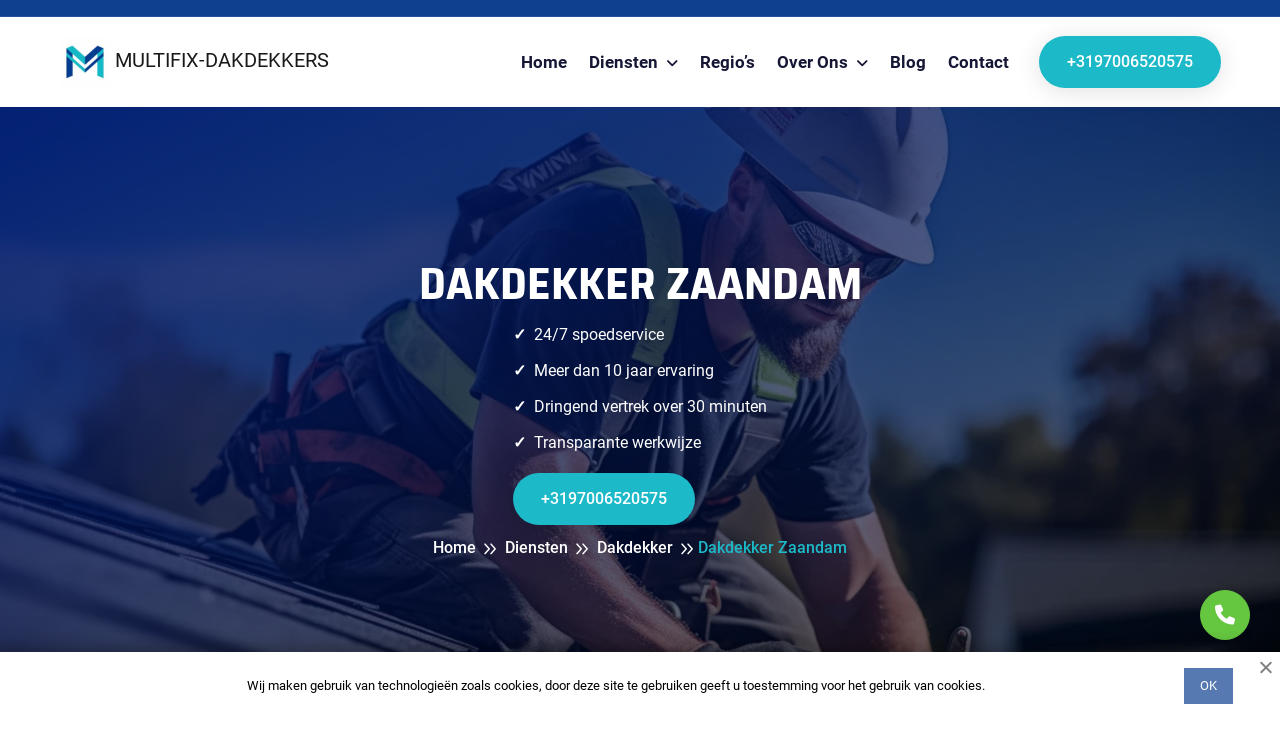

--- FILE ---
content_type: text/html; charset=UTF-8
request_url: https://multifix-dakdekkers.nl/diensten/dakdekker/zaandam/
body_size: 18999
content:
<!doctype html>
<html lang="nl-NL">
<head>
	<meta charset="UTF-8">
	<meta http-equiv="X-UA-Compatible" content="IE=edge">
	<meta name="viewport" content="width=device-width, initial-scale=1.0">
	
	<link rel="apple-touch-icon" sizes="180x180" href="https://multifix-dakdekkers.nl/apple-touch-icon.png?v=1">
	<link rel="icon" type="image/png" sizes="32x32" href="https://multifix-dakdekkers.nl/favicon-32x32.png?v=1">
	<link rel="icon" type="image/png" sizes="16x16" href="https://multifix-dakdekkers.nl/favicon-16x16.png?v=1">
	<link rel="manifest" href="https://multifix-dakdekkers.nl/site.webmanifest">
	<link rel="mask-icon" href="https://multifix-dakdekkers.nl/safari-pinned-tab.svg?v=1" color="#5bbad5">
	<meta name="msapplication-TileColor" content="#00aba9">
	<meta name="theme-color" content="#ffffff">
	
	<link rel="preload" as="image" href="https://multifix-dakdekkers.nl/wp-content/themes/schnell24/img/alfacorp_Uniformed_roofer_building_a_roof_on_a_bright_day._Shot_77c0dc5e-343b-4f8e-8956-71988fa39862.webp">
	
	<meta property="og:title" content="Dakdekker Zaandam | Vakkundige Dakbedekking en Reparaties">
	<meta property="og:description" content="Op zoek naar een betrouwbare dakdekker in Zaandam? Wij bieden professionele diensten voor dakreparatie, dakbedekking en onderhoud. Onze ervaren vakmensen zorgen voor een solide bescherming van uw huis tegen vocht en weersinvloeden. Bestel hoogwaardig dakwerk tegen betaalbare prijzen, nu direct beschikbaar!">
	<meta property="og:image" content="https://multifix-dakdekkers.nl/wp-content/themes/schnell24/img/alfacorp_Uniformed_roofer_building_a_roof_on_a_bright_day._Shot_77c0dc5e-343b-4f8e-8956-71988fa39862.webp">
	<meta property="og:type" content="business.business">
	<meta property="og:site_name" content="MULTIFIX-DAKDEKKERS">
	<meta property="og:locale" content="nl-NL">
	<meta property="og:url" content="https://multifix-dakdekkers.nl/diensten/dakdekker/zaandam/">
	<meta property="og:image:width" content="1456">
	<meta property="og:image:height" content="816">
	
			<title>Dakdekker Zaandam | Vakkundige Dakbedekking en Reparaties</title>
<meta name='robots' content='max-image-preview:large' />
<link rel="preload" as="font" href="/wp-content/themes/schnell24/assets/css/fonts.css" data-wpacu-preload-font="1" crossorigin>

<!-- All In One SEO Pack Pro 3.5.1ob_start_detected [-1,-1] -->
<!-- Debug String: 2JMJ7L5RSW0YVB/VLWAYKK/YBWK -->
<meta name="description"  content="Op zoek naar een betrouwbare dakdekker in Zaandam? Wij bieden professionele diensten voor dakreparatie, dakbedekking en onderhoud. Onze ervaren vakmensen zorgen voor een solide bescherming van uw huis tegen vocht en weersinvloeden. Bestel hoogwaardig dakwerk tegen betaalbare prijzen, nu direct beschikbaar!" />

<link rel="canonical" href="https://multifix-dakdekkers.nl/diensten/dakdekker/zaandam/" />
<!-- All In One SEO Pack Pro -->
<link href='https://fonts.gstatic.com' crossorigin rel='preconnect' />
<style id='wp-img-auto-sizes-contain-inline-css'>img:is([sizes=auto i],[sizes^="auto," i]){contain-intrinsic-size:3000px 1500px}</style>

<style id='classic-theme-styles-inline-css'>/*! This file is auto-generated */
.wp-block-button__link{color:#fff;background-color:#32373c;border-radius:9999px;box-shadow:none;text-decoration:none;padding:calc(.667em + 2px) calc(1.333em + 2px);font-size:1.125em}.wp-block-file__button{background:#32373c;color:#fff;text-decoration:none}</style>
<link rel='stylesheet' id='wpacu-combined-css-head-1' href='https://multifix-dakdekkers.nl/wp-content/cache/asset-cleanup/css/head-2aff21ca2de58690a109e9d5cc4e7a0d7731cefd.css' type='text/css' media='all' />


<style   data-wpacu-inline-css-file='1'>
/*!/wp-content/themes/schnell24/assets/css/flaticon.css*/@font-face{font-family:"flaticon";src:url(/wp-content/themes/schnell24/assets/css/../fonts/flaticon.ttf) format("truetype"),url(/wp-content/themes/schnell24/assets/css/../fonts/flaticon.woff) format("woff"),url(/wp-content/themes/schnell24/assets/css/../fonts/flaticon.woff2) format("woff2"),url(/wp-content/themes/schnell24/assets/css/../fonts/flaticon.eot) format("embedded-opentype"),url(/wp-content/themes/schnell24/assets/css/../fonts/flaticon.svg) format("svg");font-display:swap}@media screen and (-webkit-min-device-pixel-ratio:0){@font-face{font-family:"Flaticon";src:url(/wp-content/themes/schnell24/assets/css/../fonts/flaticon.svg) format("svg")}}[class^="flaticon-"]:before,[class*="flaticon-"]:before,[class^="flaticon-"]:after,[class*="flaticon-"]:after{font-family:flaticon!important;font-style:normal;font-weight:normal!important;font-variant:normal;text-transform:none;-webkit-font-smoothing:antialiased;-moz-osx-font-smoothing:grayscale}.flaticon-24-hours-support:before{content:"\f101"}.flaticon-air-conditioner:before{content:"\f102"}.flaticon-app:before{content:"\f103"}.flaticon-business-and-trade:before{content:"\f104"}.flaticon-contact:before{content:"\f105"}.flaticon-coupons:before{content:"\f106"}.flaticon-email:before{content:"\f107"}.flaticon-engineer-1:before{content:"\f108"}.flaticon-engineer:before{content:"\f109"}.flaticon-happiness:before{content:"\f10a"}.flaticon-happy:before{content:"\f10b"}.flaticon-heating:before{content:"\f10c"}.flaticon-history:before{content:"\f10d"}.flaticon-house:before{content:"\f10e"}.flaticon-message:before{content:"\f10f"}.flaticon-money-bag:before{content:"\f110"}.flaticon-office:before{content:"\f111"}.flaticon-pin:before{content:"\f112"}.flaticon-quality:before{content:"\f113"}.flaticon-return-of-investment:before{content:"\f114"}.flaticon-satisfaction:before{content:"\f115"}.flaticon-settings:before{content:"\f116"}.flaticon-snowfall:before{content:"\f117"}.flaticon-technical-support:before{content:"\f118"}.flaticon-technician:before{content:"\f119"}.flaticon-vacuum-cleaner:before{content:"\f11a"}.flaticon-wrench:before{content:"\f11b"}
</style>




<script   src="https://multifix-dakdekkers.nl/wp-content/themes/schnell24/assets/js/jquery-3.6.0.min.js?ver=6.9" id="jquery-script-js-js"></script>
<link rel="https://api.w.org/" href="https://multifix-dakdekkers.nl/wp-json/" /><link rel="alternate" title="JSON" type="application/json" href="https://multifix-dakdekkers.nl/wp-json/wp/v2/pages/306" /><meta name="generator" content="WordPress 6.9" />

	<!-- Google Tag Manager -->
	<script>(function(w,d,s,l,i){w[l]=w[l]||[];w[l].push({'gtm.start':
	new Date().getTime(),event:'gtm.js'});var f=d.getElementsByTagName(s)[0],
	j=d.createElement(s),dl=l!='dataLayer'?'&l='+l:'';j.async=true;j.src=
	'https://www.googletagmanager.com/gtm.js?id='+i+dl;f.parentNode.insertBefore(j,f);
	})(window,document,'script','dataLayer','GTM-WC2J6WXG');</script>
	<!-- End Google Tag Manager -->
<style id='global-styles-inline-css'>:root{--wp--preset--aspect-ratio--square:1;--wp--preset--aspect-ratio--4-3:4/3;--wp--preset--aspect-ratio--3-4:3/4;--wp--preset--aspect-ratio--3-2:3/2;--wp--preset--aspect-ratio--2-3:2/3;--wp--preset--aspect-ratio--16-9:16/9;--wp--preset--aspect-ratio--9-16:9/16;--wp--preset--color--black:#000000;--wp--preset--color--cyan-bluish-gray:#abb8c3;--wp--preset--color--white:#ffffff;--wp--preset--color--pale-pink:#f78da7;--wp--preset--color--vivid-red:#cf2e2e;--wp--preset--color--luminous-vivid-orange:#ff6900;--wp--preset--color--luminous-vivid-amber:#fcb900;--wp--preset--color--light-green-cyan:#7bdcb5;--wp--preset--color--vivid-green-cyan:#00d084;--wp--preset--color--pale-cyan-blue:#8ed1fc;--wp--preset--color--vivid-cyan-blue:#0693e3;--wp--preset--color--vivid-purple:#9b51e0;--wp--preset--gradient--vivid-cyan-blue-to-vivid-purple:linear-gradient(135deg,rgb(6,147,227) 0%,rgb(155,81,224) 100%);--wp--preset--gradient--light-green-cyan-to-vivid-green-cyan:linear-gradient(135deg,rgb(122,220,180) 0%,rgb(0,208,130) 100%);--wp--preset--gradient--luminous-vivid-amber-to-luminous-vivid-orange:linear-gradient(135deg,rgb(252,185,0) 0%,rgb(255,105,0) 100%);--wp--preset--gradient--luminous-vivid-orange-to-vivid-red:linear-gradient(135deg,rgb(255,105,0) 0%,rgb(207,46,46) 100%);--wp--preset--gradient--very-light-gray-to-cyan-bluish-gray:linear-gradient(135deg,rgb(238,238,238) 0%,rgb(169,184,195) 100%);--wp--preset--gradient--cool-to-warm-spectrum:linear-gradient(135deg,rgb(74,234,220) 0%,rgb(151,120,209) 20%,rgb(207,42,186) 40%,rgb(238,44,130) 60%,rgb(251,105,98) 80%,rgb(254,248,76) 100%);--wp--preset--gradient--blush-light-purple:linear-gradient(135deg,rgb(255,206,236) 0%,rgb(152,150,240) 100%);--wp--preset--gradient--blush-bordeaux:linear-gradient(135deg,rgb(254,205,165) 0%,rgb(254,45,45) 50%,rgb(107,0,62) 100%);--wp--preset--gradient--luminous-dusk:linear-gradient(135deg,rgb(255,203,112) 0%,rgb(199,81,192) 50%,rgb(65,88,208) 100%);--wp--preset--gradient--pale-ocean:linear-gradient(135deg,rgb(255,245,203) 0%,rgb(182,227,212) 50%,rgb(51,167,181) 100%);--wp--preset--gradient--electric-grass:linear-gradient(135deg,rgb(202,248,128) 0%,rgb(113,206,126) 100%);--wp--preset--gradient--midnight:linear-gradient(135deg,rgb(2,3,129) 0%,rgb(40,116,252) 100%);--wp--preset--font-size--small:13px;--wp--preset--font-size--medium:20px;--wp--preset--font-size--large:36px;--wp--preset--font-size--x-large:42px;--wp--preset--spacing--20:0.44rem;--wp--preset--spacing--30:0.67rem;--wp--preset--spacing--40:1rem;--wp--preset--spacing--50:1.5rem;--wp--preset--spacing--60:2.25rem;--wp--preset--spacing--70:3.38rem;--wp--preset--spacing--80:5.06rem;--wp--preset--shadow--natural:6px 6px 9px rgba(0, 0, 0, 0.2);--wp--preset--shadow--deep:12px 12px 50px rgba(0, 0, 0, 0.4);--wp--preset--shadow--sharp:6px 6px 0px rgba(0, 0, 0, 0.2);--wp--preset--shadow--outlined:6px 6px 0px -3px rgb(255, 255, 255), 6px 6px rgb(0, 0, 0);--wp--preset--shadow--crisp:6px 6px 0px rgb(0, 0, 0)}:where(.is-layout-flex){gap:.5em}:where(.is-layout-grid){gap:.5em}body .is-layout-flex{display:flex}.is-layout-flex{flex-wrap:wrap;align-items:center}.is-layout-flex>:is(*,div){margin:0}body .is-layout-grid{display:grid}.is-layout-grid>:is(*,div){margin:0}:where(.wp-block-columns.is-layout-flex){gap:2em}:where(.wp-block-columns.is-layout-grid){gap:2em}:where(.wp-block-post-template.is-layout-flex){gap:1.25em}:where(.wp-block-post-template.is-layout-grid){gap:1.25em}.has-black-color{color:var(--wp--preset--color--black)!important}.has-cyan-bluish-gray-color{color:var(--wp--preset--color--cyan-bluish-gray)!important}.has-white-color{color:var(--wp--preset--color--white)!important}.has-pale-pink-color{color:var(--wp--preset--color--pale-pink)!important}.has-vivid-red-color{color:var(--wp--preset--color--vivid-red)!important}.has-luminous-vivid-orange-color{color:var(--wp--preset--color--luminous-vivid-orange)!important}.has-luminous-vivid-amber-color{color:var(--wp--preset--color--luminous-vivid-amber)!important}.has-light-green-cyan-color{color:var(--wp--preset--color--light-green-cyan)!important}.has-vivid-green-cyan-color{color:var(--wp--preset--color--vivid-green-cyan)!important}.has-pale-cyan-blue-color{color:var(--wp--preset--color--pale-cyan-blue)!important}.has-vivid-cyan-blue-color{color:var(--wp--preset--color--vivid-cyan-blue)!important}.has-vivid-purple-color{color:var(--wp--preset--color--vivid-purple)!important}.has-black-background-color{background-color:var(--wp--preset--color--black)!important}.has-cyan-bluish-gray-background-color{background-color:var(--wp--preset--color--cyan-bluish-gray)!important}.has-white-background-color{background-color:var(--wp--preset--color--white)!important}.has-pale-pink-background-color{background-color:var(--wp--preset--color--pale-pink)!important}.has-vivid-red-background-color{background-color:var(--wp--preset--color--vivid-red)!important}.has-luminous-vivid-orange-background-color{background-color:var(--wp--preset--color--luminous-vivid-orange)!important}.has-luminous-vivid-amber-background-color{background-color:var(--wp--preset--color--luminous-vivid-amber)!important}.has-light-green-cyan-background-color{background-color:var(--wp--preset--color--light-green-cyan)!important}.has-vivid-green-cyan-background-color{background-color:var(--wp--preset--color--vivid-green-cyan)!important}.has-pale-cyan-blue-background-color{background-color:var(--wp--preset--color--pale-cyan-blue)!important}.has-vivid-cyan-blue-background-color{background-color:var(--wp--preset--color--vivid-cyan-blue)!important}.has-vivid-purple-background-color{background-color:var(--wp--preset--color--vivid-purple)!important}.has-black-border-color{border-color:var(--wp--preset--color--black)!important}.has-cyan-bluish-gray-border-color{border-color:var(--wp--preset--color--cyan-bluish-gray)!important}.has-white-border-color{border-color:var(--wp--preset--color--white)!important}.has-pale-pink-border-color{border-color:var(--wp--preset--color--pale-pink)!important}.has-vivid-red-border-color{border-color:var(--wp--preset--color--vivid-red)!important}.has-luminous-vivid-orange-border-color{border-color:var(--wp--preset--color--luminous-vivid-orange)!important}.has-luminous-vivid-amber-border-color{border-color:var(--wp--preset--color--luminous-vivid-amber)!important}.has-light-green-cyan-border-color{border-color:var(--wp--preset--color--light-green-cyan)!important}.has-vivid-green-cyan-border-color{border-color:var(--wp--preset--color--vivid-green-cyan)!important}.has-pale-cyan-blue-border-color{border-color:var(--wp--preset--color--pale-cyan-blue)!important}.has-vivid-cyan-blue-border-color{border-color:var(--wp--preset--color--vivid-cyan-blue)!important}.has-vivid-purple-border-color{border-color:var(--wp--preset--color--vivid-purple)!important}.has-vivid-cyan-blue-to-vivid-purple-gradient-background{background:var(--wp--preset--gradient--vivid-cyan-blue-to-vivid-purple)!important}.has-light-green-cyan-to-vivid-green-cyan-gradient-background{background:var(--wp--preset--gradient--light-green-cyan-to-vivid-green-cyan)!important}.has-luminous-vivid-amber-to-luminous-vivid-orange-gradient-background{background:var(--wp--preset--gradient--luminous-vivid-amber-to-luminous-vivid-orange)!important}.has-luminous-vivid-orange-to-vivid-red-gradient-background{background:var(--wp--preset--gradient--luminous-vivid-orange-to-vivid-red)!important}.has-very-light-gray-to-cyan-bluish-gray-gradient-background{background:var(--wp--preset--gradient--very-light-gray-to-cyan-bluish-gray)!important}.has-cool-to-warm-spectrum-gradient-background{background:var(--wp--preset--gradient--cool-to-warm-spectrum)!important}.has-blush-light-purple-gradient-background{background:var(--wp--preset--gradient--blush-light-purple)!important}.has-blush-bordeaux-gradient-background{background:var(--wp--preset--gradient--blush-bordeaux)!important}.has-luminous-dusk-gradient-background{background:var(--wp--preset--gradient--luminous-dusk)!important}.has-pale-ocean-gradient-background{background:var(--wp--preset--gradient--pale-ocean)!important}.has-electric-grass-gradient-background{background:var(--wp--preset--gradient--electric-grass)!important}.has-midnight-gradient-background{background:var(--wp--preset--gradient--midnight)!important}.has-small-font-size{font-size:var(--wp--preset--font-size--small)!important}.has-medium-font-size{font-size:var(--wp--preset--font-size--medium)!important}.has-large-font-size{font-size:var(--wp--preset--font-size--large)!important}.has-x-large-font-size{font-size:var(--wp--preset--font-size--x-large)!important}</style>
</head>

<body class="wp-singular page-template page-template-templates page-template-service-detail page-template-templatesservice-detail-php page page-id-306 wp-theme-schnell24">

	<!-- Google Tag Manager (noscript) -->
	<noscript><iframe src="https://www.googletagmanager.com/ns.html?id=GTM-WC2J6WXG"
	height="0" width="0" style="display:none;visibility:hidden"></iframe></noscript>
	<!-- End Google Tag Manager (noscript) -->
	
		
		<div class="preloader">
			<div class="loader">
				<div class="loader-shadow"></div>
				<div class="loader-box"></div>
			</div>
		</div>

		<header class="header">
			<div class="header-top">
				<div class="container">
					<div class="header-top-wrapper">
						<div class="header-top-left">
							<div class="header-top-contact"></div>
						</div>
						<div class="header-top-right"></div>
					</div>
				</div>
			</div>
			<div class="main-navigation">
				<nav class="navbar navbar-expand-lg">
					<div class="container">
						<a class="navbar-brand" href="https://multifix-dakdekkers.nl">
							<img
								src="https://multifix-dakdekkers.nl/wp-content/themes/schnell24/assets/img/logo/logo.webp"
								alt="logo" width="50" height="50" />
							<span>MULTIFIX-DAKDEKKERS</span>
						</a>
						<div class="mobile-menu-right">
							<button
								class="navbar-toggler"
								type="button"
								data-bs-toggle="collapse"
								data-bs-target="#main_nav"
								aria-expanded="false"
								aria-label="Toggle navigation">
								<span class="navbar-toggler-btn-icon">
									<i class="far fa-bars"></i>
								</span>
							</button>
						</div>
						<div class="collapse navbar-collapse" id="main_nav">
							<ul class="navbar-nav">
								<li class="nav-item">
									<a class="nav-link" href="https://multifix-dakdekkers.nl">Home</a>
								</li>
								<li class="nav-item dropdown">
									<a
										class="nav-link dropdown-toggle"
										href="https://multifix-dakdekkers.nl/diensten/"
										data-bs-toggle="dropdown">
										Diensten
									</a>
									<ul class="dropdown-menu fade-down">
										<li>
											<a class="dropdown-item" href="https://multifix-dakdekkers.nl/diensten/dakdekker/">
												Dakdekker
											</a>
										</li>
										<li>
											<a class="dropdown-item" href="https://multifix-dakdekkers.nl/diensten/loodgieter/">
												Loodgieter
											</a>
										</li>
										<li>
											<a class="dropdown-item" href="https://multifix-dakdekkers.nl/diensten/ontstoppingsdienst/">
												Ontstoppingsdienst
											</a>
										</li>
										<li>
											<a class="dropdown-item" href="https://multifix-dakdekkers.nl/diensten/elektricien/">
												Elektricien
											</a>
										</li>
										<li>
											<a class="dropdown-item" href="https://multifix-dakdekkers.nl/diensten/slotenmaker/">
												Slotenmaker
											</a>
										</li>
										<li>
											<a class="dropdown-item" href="https://multifix-dakdekkers.nl/diensten/schilder/">
												Schilder
											</a>
										</li>
										<li>
											<a class="dropdown-item" href="https://multifix-dakdekkers.nl/diensten/tegelzetter/">
												Tegelzetter
											</a>
										</li>
										<li>
											<a class="dropdown-item" href="https://multifix-dakdekkers.nl/diensten/stukadoor/">
												Stukadoor
											</a>
										</li>
										<li>
											<a class="dropdown-item" href="https://multifix-dakdekkers.nl/diensten/plaagdierbeheersing/">
												Plaagdierbeheersing
											</a>
										</li>
										<li>
											<a class="dropdown-item" href="https://multifix-dakdekkers.nl/diensten/steenmarter-verjagen/">
												Steenmarter verjagen
											</a>
										</li>
										<li>
											<a class="dropdown-item" href="https://multifix-dakdekkers.nl/diensten/wespennest-in-huis/">
												Wespennest in huis
											</a>
										</li>
										<li>
											<a class="dropdown-item" href="https://multifix-dakdekkers.nl/diensten/houtworm/">
												Houtworm
											</a>
										</li>
										<li>
											<a class="dropdown-item" href="https://multifix-dakdekkers.nl/diensten/boktor-bestrijden/">
												Boktor bestrijden
											</a>
										</li>
										<li>
											<a class="dropdown-item" href="https://multifix-dakdekkers.nl/diensten/broodkevers/">
												Broodkevers
											</a>
										</li>
									</ul>
								</li>
								<li class="nav-item">
									<a class="nav-link" href="https://multifix-dakdekkers.nl/regios/">Regio’s</a>
								</li>
								<li class="nav-item dropdown">
									<a class="nav-link dropdown-toggle" data-bs-toggle="dropdown">
										Over ons
									</a>
									<ul class="dropdown-menu fade-down">
										<li>
											<a class="dropdown-item" href="https://multifix-dakdekkers.nl/over-ons/">Over ons</a>
										</li>
										<li><a class="dropdown-item" href="https://multifix-dakdekkers.nl/over-ons/faq/">FAQ</a></li>
										<li>
											<a class="dropdown-item" href="https://multifix-dakdekkers.nl/over-ons/wat-zeggen-onze-klanten/">
												Reviews
											</a>
										</li>
																				<li>
											<a class="dropdown-item" href="https://multifix-dakdekkers.nl/over-ons/ons-team/">Ons team</a>
										</li>
									</ul>
								</li>
								<li class="nav-item">
									<a class="nav-link" href="https://multifix-dakdekkers.nl/blog/">Blog</a>
								</li>
								<li class="nav-item">
									<a class="nav-link" href="https://multifix-dakdekkers.nl/contact/">Contact</a>
								</li>
							</ul>
							<div class="header-nav-right">
								<div class="header-btn">
									<a
										href="tel:+3197006520575"
										class="theme-btn mt-2">
										+3197006520575									</a>
								</div>
							</div>
						</div>
					</div>
				</nav>
			</div>
		</header>

		<div class="search-popup">
			<button class="close-search"><span class="far fa-times"></span></button>
			<form>
				<div class="form-group">
					<input
						type="search"
						name="search-field"
						placeholder="Search Here..."
						required />
					<button type="submit"><i class="far fa-search"></i></button>
				</div>
			</form>
		</div>

		<main class="main"><div class="site-breadcrumb" style="background: url(https://multifix-dakdekkers.nl/wp-content/themes/schnell24/img/services/Dakdekkerl.webp);">
				<div class="container">
					<h1 class="breadcrumb-title">Dakdekker Zaandam</h1>
					<div class="custom-list-wrapper">
						<ul class="custom-list">
						  	<li class="custom-list-item">24/7 spoedservice</li>
						  	<li class="custom-list-item">Meer dan 10 jaar ervaring</li>
						  	<li class="custom-list-item">Dringend vertrek over 30 minuten</li>
						  	<li class="custom-list-item">Transparante werkwijze</li>
						  	<li>
						  		<div class="header-btn">
						    		<a href="tel:+3197006520575" class="theme-btn mt-2">
						    		  +3197006520575
						    		</a>
						  		</div>
							</li>
						</ul>
					</div>
					<ul class="breadcrumb-menu" itemscope itemtype="https://schema.org/BreadcrumbList"><li itemprop="itemListElement" itemscope itemtype="https://schema.org/ListItem"><a href="https://multifix-dakdekkers.nl/" itemprop="item"><span itemprop="name">Home</span><meta itemprop="position" content="0"></a></li>
				<li itemprop="itemListElement" itemscope itemtype="https://schema.org/ListItem">
					<a href="https://multifix-dakdekkers.nl/diensten/" itemprop="item">
						<span itemprop="name">Diensten</span>
						<meta itemprop="position" content="1">
					</a>
				</li>
				<li itemprop="itemListElement" itemscope itemtype="https://schema.org/ListItem">
					<a href="https://multifix-dakdekkers.nl/diensten/dakdekker/" itemprop="item">
						<span itemprop="name">Dakdekker</span>
						<meta itemprop="position" content="2">
					</a>
				</li><li class="active" itemprop="itemListElement" itemscope itemtype="https://schema.org/ListItem"><span itemprop="name">Dakdekker Zaandam</span><meta itemprop="position" content="3"></li></ul>
				</div>
			</div>
<div class="about-area py-120 mb-30">
	<div class="container">
		<div class="row align-items-center">
			<div class="col-lg-6">
				<div
					class="about-left wow fadeInLeft"
					data-wow-duration="1s"
					data-wow-delay=".25s">
					<div class="about-img">
						<img
							src="https://multifix-dakdekkers.nl/wp-content/themes/schnell24/img/4(2).webp"
							alt="img"
							  width="508" height="508" loading="lazy"/>
					</div>
					<div class="about-experience">
						<span class="about-experience-number">
							25
							<span>+</span>
						</span>
						<span class="about-experience-text">Years Of Experience</span>
					</div>
					<div class="about-shape">
						<img
							src="https://multifix-dakdekkers.nl/wp-content/themes/schnell24/assets/img/shape/01.svg"
							alt="img" width="73" height="233" loading="lazy" />
					</div>
				</div>
			</div>
			<div class="col-lg-6">
				<div
					class="about-right wow fadeInUp"
					data-wow-duration="1s"
					data-wow-delay=".25s">
					<div class="site-heading mb-3">
						<span class="site-title-tagline">Over ons</span>
						<h2 class="site-title">
							<span>Vakspecialisten</span> bij u in de buurt.
						</h2>
					</div>
					<p class="about-text">
						Wij zijn gespecialiseerd in
					</p>
					<div class="about-list-wrapper">
						<ul class="about-list list-unstyled">
							<li>
								<div class="about-icon">
									<span class="fas fa-check-circle"></span>
								</div>
								<div class="about-list-text">
									<p>Diverse diensten zoals dakdekker, loodgieter, elektricien, monteur, schilder, tegelzetter, stukadoor.</p>
								</div>
							</li>
							<li>
								<div class="about-icon">
									<span class="fas fa-check-circle"></span>
								</div>
								<div class="about-list-text">
									<p>Wij werken al meer dan 10 jaar. Onze vakmensen zijn gediplomeerd en beschikken over ruime ervaring.</p>
								</div>
							</li>
							<li>
								<div class="about-icon">
									<span class="fas fa-check-circle"></span>
								</div>
								<div class="about-list-text">
									<p>
										Altijd klaar om u te helpen, meld u aan voor een gratis inspectie
									</p>
								</div>
							</li>
						</ul>
					</div>
					<div class="about-bottom">
						<a href="https://multifix-dakdekkers.nl/diensten/" class="theme-btn">
							Lees verder
							<i class="far fa-arrow-right"></i>
						</a>
						<div class="about-call">
							<div class="about-call-icon">
								<i class="fal fa-user-headset"></i>
							</div>
							<div class="about-call-content">
								<span>Bel ons altijd</span>
								<h5 class="about-call-number">
									<a href="tel:+3197006520575">
										+3197006520575									</a>
								</h5>
							</div>
						</div>
					</div>
				</div>
			</div>
		</div>
	</div>
</div>
	<div class="text">
		<div class="container">
			<div class="text__wrapper">
				<div class="row">
					<h2>Betrouwbare dakdekker in Zaandam</h2>
<p>Een stevig‚ goed onderhouden dak is essentieel voor elk gebouw․ Of het nu gaat om een ​​woonhuis‚ bedrijfspand of industrieel gebouw‚ het dak beschermt tegen weersinvloeden en zorgt voor een veilige en comfortabele leefomgeving․ Als u op zoek bent naar een professionele dakdekker in Zaandam voor vakkundige dakbedekking en reparaties‚ dan bent u bij ons aan het juiste adres․</p>
<p>Als ervaren dakdekker begrijpen we dat elk dak uniek is met zijn eigen specifieke uitdagingen․ Daarom bieden we maatwerkoplossingen die zijn afgestemd op uw specifieke behoeften en budget․ Of u nu een nieuw dak nodig heeft‚ uw huidige dakbedekking wilt laten vervangen of reparaties nodig heeft‚ onze deskundige dakdekkers staan klaar om u te helpen․</p>
<p>Met jarenlange ervaring en uitgebreide kennis van verschillende soorten dakbedekking‚ kunnen we hoogwaardige materialen en technieken aanbevelen die duurzaamheid en betrouwbaarheid waarborgen․ We werken nauw samen met onze klanten om hun visie te begrijpen en streven ernaar om resultaten te leveren die voldoen aan de hoogste normen van vakmanschap en esthetiek․</p>
<p>Wij streven naar een professionele en transparante samenwerking met onze klanten․ Ons team is volledig gecertificeerd en verzekerd‚ zodat u met een gerust hart kunt vertrouwen op onze diensten․ We zorgen voor een gedetailleerde offerte en begeleiden u gedurende het hele proces‚ van de initiële inspectie tot de afronding van het project․</p>
<p>Neem vandaag nog contact met ons op en ontdek waarom vele tevreden klanten ons vertrouwen als hun dakdekker in Zaandam․</p>

<h3>Overzicht van het belang van een betrouwbare dakdekker in Zaandam</h3>
<p>Een betrouwbare dakdekker in Zaandam is essentieel voor de bescherming en duurzaamheid van uw dak․ Hieronder volgt een overzicht van het belang van het kiezen van een vakkundige dakdekker⁚</p>

<ul>
  <li><b>Weerbestendigheid⁚</b> Het Nederlandse weer kan variëren van zonnige dagen tot hevige regenval en zelfs stormen․ Een betrouwbare dakdekker begrijpt de lokale omstandigheden en kan ervoor zorgen dat uw dak bestand is tegen alle weersomstandigheden․</li>
  <li><b>Veiligheid⁚</b> Een goed onderhouden dak is cruciaal voor de veiligheid van uw huis of bedrijfspand․ Onze dakdekkers zijn opgeleid om mogelijke risico's te identificeren en adequaat te handelen om de veiligheid van uw dak te waarborgen․</li>
  <li><b>Levensduur van uw dak⁚</b> Door te kiezen voor een betrouwbare dakdekker die hoogwaardige materialen en technieken gebruikt‚ kunt u de levensduur van uw dak aanzienlijk verlengen․ Op de lange termijn bespaart u hiermee kosten voor reparaties en vervanging․</li>
  <li><b>Deskundig advies⁚</b> Een ervaren dakdekker kan u voorzien van deskundig advies over welk type dakbedekking het meest geschikt is voor uw specifieke situatie․ Of het nu gaat om bitumen‚ EPDM‚ pannen of een ander materiaal‚ wij kunnen u helpen de beste keuze te maken․</li>
  <li><b>Gemoedsrust⁚</b> Door te kiezen voor een betrouwbare dakdekker kunt u met een gerust hart genieten van een goed functionerend dak․ We zorgen voor een professionele service en heldere communicatie‚ zodat u weet dat uw dak in goede handen is․</li>
</ul>

<p>Bij onze dakdekker in Zaandam streven we ernaar om aan al deze belangrijke aspecten te voldoen․ Met onze vakkundige dakbedekking en reparaties zorgen we ervoor dat uw dak in optimale conditie blijft‚ zodat u zich kunt concentreren op andere belangrijke zaken in uw leven․</p>

				</div>
			</div>
		</div>
	</div>

<div class="choose-area py-120">
	<div class="container">
		<div class="row align-items-center">
			<div class="col-lg-6">
				<div
					class="choose-content wow fadeInUp"
					data-wow-duration="1s"
					data-wow-delay=".25s">
					<div class="site-heading mb-3">
												<h2 class="site-title">
							Welkom bij ons bedrijf, waar <span>wij kwaliteitsservice bieden</span> tegen een redelijke prijs.
						</h2>
					</div>
					<p>
						Onze missie is om uw woning te voorzien van betrouwbare en professionele dienstverlening door vakmensen uit diverse vakgebieden.
					</p>
					<p>
						Als het om uw woning gaat, begrijpen wij hoe belangrijk betrouwbaarheid en ervaring zijn. Daarom hebben we een team van hooggekwalificeerde specialisten samengesteld die klaar staan om eventuele problemen op het gebied van dakbedekking, loodgieterswerk, elektriciteit, leidingreiniging, schilder- en afwerkingswerkzaamheden op te lossen.
					</p>
					<p>
						Onze dakdekkers bieden u betrouwbare bescherming tegen de elementen, waardoor de lange levensduur van uw dak wordt gegarandeerd. Loodgieters lossen eventuele problemen met de watervoorziening en riolering op en zorgen voor een goede werking van het systeem.
					</p>
					<p>
						Elektriciens zorgen op hun beurt voor de veiligheid van uw huis door elektrische werkzaamheden uit te voeren in overeenstemming met alle normen. Slotenmakers staan ​​klaar om problemen van elke complexiteit op te lossen, en schilders, tegelzetters en stukadoors geven uw interieur een complete en esthetische uitstraling.
					</p>
					<p>
						Wij zijn er trots op dat wij u een breed scala aan diensten kunnen aanbieden tegen betaalbare prijzen, zonder dat dit ten koste gaat van de kwaliteit. Ons bedrijf streeft naar langdurige relaties met klanten door betrouwbare oplossingen voor uw huis te bieden.
					</p>
					<p>
						Door voor ons te kiezen, krijgt u niet alleen hooggekwalificeerde vakmensen, maar ook een uitstekende service gericht op het voldoen aan uw wensen. Vertrouw op de betrouwbaarheid van onze dienstverlening en uw woning is in goede handen.
					</p>
									</div>
			</div>
			<div class="col-lg-6">
				<div
					class="choose-img wow fadeInRight"
					data-wow-duration="1s"
					data-wow-delay=".25s">
					<img
						src="https://multifix-dakdekkers.nl/wp-content/themes/schnell24/img/8(4).webp"
						alt="img"
						 width="518"
						 height="518"
						 loading="lazy"/>
				</div>
			</div>
		</div>
	</div>
</div><div class="container">
	<div class="row">
		<div class="text-center">
			<a href="tel:+3197006520575" class="theme-btn mb-5">+3197006520575</a>
		</div>
	</div>
</div>

	<div class="text mb-5">
		<div class="container">
			<div class="text__wrapper">
				<div class="row">
					<h2>Dakdekker diensten van professioneel</h2>
<p>Als vakkundige dakdekker in Zaandam bieden wij een uitgebreid scala aan diensten om aan al uw dakbehoeften te voldoen․ Hieronder vindt u een overzicht van de services die wij aanbieden⁚</p>
<ul>
  <li><b>Dakinspectie⁚</b> We voeren grondige inspecties uit om de algehele conditie van uw dak te beoordelen․ Op basis van onze bevindingen kunnen we eventuele problemen identificeren en preventieve maatregelen aanbevelen․</li>
  <li><b>Nieuwbouw dakbedekking⁚</b> Als u een nieuw dak nodig heeft‚ werken we nauw samen met u om de juiste materialen en ontwerpen te kiezen die passen bij uw stijl en budget․ We zorgen voor een zorgvuldige installatie volgens de hoogste normen․</li>
  <li><b>Dakbedekkingsreparaties⁚</b> Of het nu gaat om kleine lekkages‚ beschadigde dakpannen of reparaties na stormschade‚ onze ervaren dakdekkers staan klaar om uw dak snel en efficiënt te repareren‚ zodat verdere schade wordt voorkomen․</li>
  <li><b>Dakrenovatie⁚</b> Als uw bestaande dakbedekking versleten of beschadigd is‚ kunnen we een dakrenovatie uitvoeren om de levensduur van uw dak te verlengen․ We verwijderen oude materialen‚ herstellen eventuele schade en brengen nieuwe dakbedekking aan․</li>
  <li><b>Dakisolatie⁚</b> Wij bieden ook diensten voor het isoleren van daken om energieverlies te verminderen en de energie-efficiëntie van uw gebouw te verbeteren․ Dit kan leiden tot aanzienlijke kostenbesparingen op lange termijn․</li>
</ul>
<p>Onze toegewijde vakmensen hebben uitgebreide ervaring en expertise in al deze gebieden‚ en we gebruiken alleen hoogwaardige materialen en geavanceerde technieken om de beste resultaten te garanderen․ Neem vandaag nog contact met ons op om te ontdekken hoe we u kunnen helpen met uw dakbehoeften in Zaandam․</p>

<h3>Dakbedekking⁚ Hoogwaardige dakinrichtingen</h3>
<p>Als ervaren dakdekker in Zaandam zijn wij gespecialiseerd in het leveren van hoogwaardige dakbedekkingen․ Onze professionals zijn uitgerust met de kennis en expertise om de volgende type dakinrichtingen te installeren⁚</p>

<ul>
  <li><b>Bitumineuze dakbedekking⁚</b> Bitumen is een populair materiaal vanwege zijn duurzaamheid en waterdichtheid․ Wij zorgen voor een nauwkeurige installatie van bitumen dakbedekking‚ waardoor uw dak bestand is tegen de meest uitdagende weersomstandigheden․</li>
  <li><b>EPDM dakbedekking⁚</b> EPDM staat bekend om zijn flexibiliteit en lange levensduur․ Onze experts kunnen hoogwaardige EPDM membranen op maat snijden en installeren om uw dak te beschermen tegen lekkages en schade․</li>
  <li><b>Pannendaken⁚</b> Als u de voorkeur geeft aan een traditionele uitstraling‚ kunnen we pannendaken installeren․ Dit kan variëren van kleipannen tot betonnen dakpannen‚ afhankelijk van uw persoonlijke smaak en de architectuur van uw pand․</li>
  <li><b>Metaaldaken⁚</b> Metaaldaken bieden duurzaamheid‚ esthetiek en kunnen een moderne uitstraling geven aan uw gebouw․ Onze vakmensen zijn bekwaam in het installeren van verschillende soorten metaaldaken‚ zoals zink‚ koper en aluminium․</li>
  <li><b>Groendaken⁚</b> Groendaken winnen snel aan populariteit vanwege hun milieuvriendelijkheid en isolatiewaarde․ Wij kunnen groendaken ontwerpen en installeren die niet alleen uw dak beschermen‚ maar ook een groene oase creëren․</li>
</ul>

<p>Ons team zal nauw met u samenwerken om de beste dakbedekkingsoptie voor uw pand in Zaandam te bepalen․ We gebruiken alleen hoogwaardige materialen en zorgen voor een vakkundige installatie om ervoor te zorgen dat uw dak jarenlang meegaat;</p>
<p>Neem vandaag nog contact met ons op voor professionele dakbedekking en betrouwbare installaties die de waarde en de uitstraling van uw gebouw verbeteren․</p>
<h3>Dakreparaties⁚ Deskundige dakreparaties</h3>
<p>Als professionele dakdekker in Zaandam zijn wij gespecialiseerd in het uitvoeren van deskundige dakreparaties․ Onze ervaren dakdekkers kunnen verschillende soorten dakproblemen oplossen en uw dak weer in optimale conditie herstellen․ Hier zijn enkele van de dakreparaties die wij bieden⁚</p>

<ul>
  <li><b>Lekdetectie en reparatie⁚</b> Als u last heeft van een daklekkage‚ kunnen we dit snel en effectief identificeren en repareren․ We zorgen ervoor dat elk lek grondig wordt gedicht en dat de waterdichtheid van uw dak volledig wordt hersteld․</li>
  <li><b>Beschadigde dakpannen vervangen⁚</b> Dakpannen kunnen na verloop van tijd beschadigd raken door extreme weersomstandigheden‚ vallende objecten of andere factoren․ Onze experts kunnen beschadigde dakpannen vervangen en ervoor zorgen dat uw dak er weer als nieuw uitziet․</li>
  <li><b>Herstellen van scheuren en blazen in bitumen dakbedekking⁚</b> Bitumen dakbedekking kan scheuren of blazen vertonen als gevolg van veroudering of onjuiste installatie․ We herstellen dergelijke problemen door de beschadigde gebieden zorgvuldig te herstellen en ervoor te zorgen dat uw dak weer waterdicht is․</li>
  <li><b>Vervangen van beschadigde dakgoten en regenpijpen⁚</b> Een goed functionerend dak gaat hand in hand met goed functionerende dakgoten en regenpijpen․ Als uw dakgoten of regenpijpen beschadigd zijn‚ kunnen we ze vervangen om ervoor te zorgen dat water effectief wordt afgevoerd en dat er geen lekkages ontstaan․</li>
  <li><b>Oplossen van dakisolatieproblemen⁚</b> Slechte dakisolatie kan leiden tot energieverlies en een oncomfortabel binnenklimaat․ We kunnen problemen met dakisolatie diagnosticeren en verhelpen‚ waardoor u kunt genieten van een betere energie-efficiëntie en lagere energiekosten․</li>
</ul>

<p>Ons team van dakreparatie-experts staat paraat om elk probleem aan te pakken en ervoor te zorgen dat uw dak duurzaam en betrouwbaar blijft․ We gebruiken hoogwaardige materialen en geavanceerde technieken om de reparaties uit te voeren‚ zodat u gemoedsrust hebt dat uw dak in goede handen is․</p>
<p>Neem vandaag nog contact met ons op voor snelle en deskundige dakreparaties in Zaandam․</p>

<h3>Dakdekker in Zaandam nodig?</h3>
<p>Neem vandaag nog contact met ons op voor vakkundige dakbedekking en reparaties in Zaandam․</p>

<p>Ons vriendelijke team staat klaar om uw vragen te beantwoorden‚ advies te geven en een afspraak in te plannen․ Neem contact met ons op en ontdek waarom we de voorkeurskeuze zijn voor betrouwbare dakdekkerdiensten in Zaandam․</p>				</div>
			</div>
		</div>
	</div>

	
<div class="testimonial-area py-120">
	<div class="container">
		<div class="row">
			<div
				class="col-lg-6 mx-auto wow fadeInDown"
				data-wow-duration="1s"
				data-wow-delay=".25s">
				<div class="site-heading text-center">
					<span class="site-title-tagline">Recensies</span>
					<h2 class="site-title text-white">
						<span>Wat onze klant</span> over ons zegt
					</h2>
				</div>
			</div>
		</div>
		<div
			class="testimonial-slider owl-carousel owl-theme wow fadeInUp"
			data-wow-duration="1s"
			data-wow-delay=".25s">
			<div class="testimonial-single">
				<div class="testimonial-content">
					<div class="testimonial-author-img">
						<img
							src="https://multifix-dakdekkers.nl/wp-content/themes/schnell24/assets/img/testimonial/01.jpg"
							alt="img" width="86" height="86" loading="lazy" />
					</div>
					<div class="testimonial-author-info">
						<h4>Jasper van der Berg</h4>
					</div>
				</div>
				<div class="testimonial-quote">
					<p>
						"Ik ben zeer tevreden met het werk van de dakdekker van deze firma. Hij heeft mijn dak snel en vakkundig gerepareerd. De communicatie was duidelijk en de prijs was redelijk. Aanbevolen!"
					</p>
					<div class="testimonial-quote-icon">
						<img
							src="https://multifix-dakdekkers.nl/wp-content/themes/schnell24/assets/img/icon/quote.svg"
							alt="img" width="120" height="120" loading="lazy" />
					</div>
				</div>
				<div class="testimonial-rate">
					<i class="fas fa-star"></i>
					<i class="fas fa-star"></i>
					<i class="fas fa-star"></i>
					<i class="fas fa-star"></i>
					<i class="fas fa-star"></i>
				</div>
			</div>
			<div class="testimonial-single">
				<div class="testimonial-content">
					<div class="testimonial-author-img">
						<img
							src="https://multifix-dakdekkers.nl/wp-content/themes/schnell24/assets/img/testimonial/02.jpg"
							alt="img" width="86" height="86" loading="lazy" />
					</div>
					<div class="testimonial-author-info">
						<h4>Eva van Dijk</h4>
					</div>
				</div>
				<div class="testimonial-quote">
					<p>
						"De loodgieter die ik heb ingehuurd, heeft fantastisch werk geleverd bij het oplossen van mijn sanitairproblemen. Snel, efficiënt en vriendelijk. Zeer tevreden met de service!"
					</p>
					<div class="testimonial-quote-icon">
						<img
							src="https://multifix-dakdekkers.nl/wp-content/themes/schnell24/assets/img/icon/quote.svg"
							alt="img" width="120" height="120" loading="lazy" />
					</div>
				</div>
				<div class="testimonial-rate">
					<i class="fas fa-star"></i>
					<i class="fas fa-star"></i>
					<i class="fas fa-star"></i>
					<i class="fas fa-star"></i>
					<i class="fas fa-star"></i>
				</div>
			</div>
			<div class="testimonial-single">
				<div class="testimonial-content">
					<div class="testimonial-author-img">
						<img
							src="https://multifix-dakdekkers.nl/wp-content/themes/schnell24/assets/img/testimonial/04.jpg"
							alt="img" width="86" height="86" loading="lazy" />
					</div>
					<div class="testimonial-author-info">
						<h4>Lars Bakker</h4>
					</div>
				</div>
				<div class="testimonial-quote">
					<p>
						"Ik had een elektricien nodig en deze firma stelde niet teleur. De elektricien was deskundig, snel en loste het probleem volledig op. Zeker een aanrader!"
					</p>
					<div class="testimonial-quote-icon">
						<img
							src="https://multifix-dakdekkers.nl/wp-content/themes/schnell24/assets/img/icon/quote.svg"
							alt="img" width="120" height="120" loading="lazy" />
					</div>
				</div>
				<div class="testimonial-rate">
					<i class="fas fa-star"></i>
					<i class="fas fa-star"></i>
					<i class="fas fa-star"></i>
					<i class="fas fa-star"></i>
					<i class="fas fa-star"></i>
				</div>
			</div>
			<div class="testimonial-single">
				<div class="testimonial-content">
					<div class="testimonial-author-img">
						<img
							src="https://multifix-dakdekkers.nl/wp-content/themes/schnell24/assets/img/testimonial/alfacorp_Photo_of_our_old_female_client_from_social_network_at__b2cb4402-59c8-4fb7-bab2-86c01de2edd9.webp"
							alt="img" width="86" height="86" loading="lazy" />
					</div>
					<div class="testimonial-author-info">
						<h4>Femke Visser</h4>
					</div>
				</div>
				<div class="testimonial-quote">
					<p>
						"De schilder die mijn huis onder handen nam, leverde hoogwaardig werk af. Precies zoals ik het wilde. Zeer professioneel en vriendelijk. Top service!"
					</p>
					<div class="testimonial-quote-icon">
						<img
							src="https://multifix-dakdekkers.nl/wp-content/themes/schnell24/assets/img/icon/quote.svg"
							alt="img" width="120" height="120" loading="lazy" />
					</div>
				</div>
				<div class="testimonial-rate">
					<i class="fas fa-star"></i>
					<i class="fas fa-star"></i>
					<i class="fas fa-star"></i>
					<i class="fas fa-star"></i>
					<i class="fas fa-star"></i>
				</div>
			</div>
			<div class="testimonial-single">
				<div class="testimonial-content">
					<div class="testimonial-author-img">
						<img
							src="https://multifix-dakdekkers.nl/wp-content/themes/schnell24/assets/img/testimonial/alfacorp_Photo_of_our_male_client_from_social_network._Bright_b_759a33a1-7f65-420c-8766-ae7d1b4559b3.webp"
							alt="img" width="86" height="86" loading="lazy" />
					</div>
					<div class="testimonial-author-info">
						<h4>Daan de Jong</h4>
					</div>
				</div>
				<div class="testimonial-quote">
					<p>
						"De slotenmaker heeft mijn sloten vervangen en ik ben zeer tevreden met het resultaat. Snel, betrouwbaar en betaalbaar. Een betrouwbare vakman!"
					</p>
					<div class="testimonial-quote-icon">
						<img
							src="https://multifix-dakdekkers.nl/wp-content/themes/schnell24/assets/img/icon/quote.svg"
							alt="img" width="120" height="120" loading="lazy" />
					</div>
				</div>
				<div class="testimonial-rate">
					<i class="fas fa-star"></i>
					<i class="fas fa-star"></i>
					<i class="fas fa-star"></i>
					<i class="fas fa-star"></i>
					<i class="fas fa-star"></i>
				</div>
			</div>
			<div class="testimonial-single">
				<div class="testimonial-content">
					<div class="testimonial-author-img">
						<img
							src="https://multifix-dakdekkers.nl/wp-content/themes/schnell24/assets/img/testimonial/alfacorp_Photo_of_our_old_female_client_from_social_network._Br_1f5ad141-a328-443d-9c62-bdc2dbed2b1a.webp"
							alt="img" width="86" height="86" loading="lazy" />
					</div>
					<div class="testimonial-author-info">
						<h4>Lotte Mulder</h4>
					</div>
				</div>
				<div class="testimonial-quote">
					<p>
						"De tegelzetter heeft fantastisch werk geleverd in mijn badkamer. De tegels zien er geweldig uit, en hij werkte zeer netjes. Een echte vakman!"
					</p>
					<div class="testimonial-quote-icon">
						<img
							src="https://multifix-dakdekkers.nl/wp-content/themes/schnell24/assets/img/icon/quote.svg"
							alt="img" width="120" height="120" loading="lazy" />
					</div>
				</div>
				<div class="testimonial-rate">
					<i class="fas fa-star"></i>
					<i class="fas fa-star"></i>
					<i class="fas fa-star"></i>
					<i class="fas fa-star"></i>
					<i class="fas fa-star"></i>
				</div>
			</div>
			<div class="testimonial-single">
				<div class="testimonial-content">
					<div class="testimonial-author-img">
						<img
							src="https://multifix-dakdekkers.nl/wp-content/themes/schnell24/assets/img/testimonial/alfacorp_Photo_of_our_old_female_client_from_social_network._Br_2c46007e-0ba3-470d-b66a-2d7c96c4c5cd.webp"
							alt="img" width="86" height="86" loading="lazy" />
					</div>
					<div class="testimonial-author-info">
						<h4>Thijs van der Linden</h4>
					</div>
				</div>
				<div class="testimonial-quote">
					<p>
						"Ik had problemen met mijn sanitair en de loodgieter heeft het snel opgelost. Professioneel en vriendelijk. Zeer tevreden met de dienstverlening."
					</p>
					<div class="testimonial-quote-icon">
						<img
							src="https://multifix-dakdekkers.nl/wp-content/themes/schnell24/assets/img/icon/quote.svg"
							alt="img" width="120" height="120" loading="lazy" />
					</div>
				</div>
				<div class="testimonial-rate">
					<i class="fas fa-star"></i>
					<i class="fas fa-star"></i>
					<i class="fas fa-star"></i>
					<i class="fas fa-star"></i>
					<i class="fas fa-star"></i>
				</div>
			</div>
			<div class="testimonial-single">
				<div class="testimonial-content">
					<div class="testimonial-author-img">
						<img
							src="https://multifix-dakdekkers.nl/wp-content/themes/schnell24/assets/img/testimonial/alfacorp_Photo_of_our_old_female_client_from_social_network_at__a3fc81f3-eb65-47d5-bb2c-59699dc88b0b.webp"
							alt="img" width="86" height="86" loading="lazy" />
					</div>
					<div class="testimonial-author-info">
						<h4>Anneke Vos</h4>
					</div>
				</div>
				<div class="testimonial-quote">
					<p>
						"De schilder heeft mijn woonkamer prachtig geschilderd. Hij was punctueel, efficiënt en het resultaat overtrof mijn verwachtingen. Aanrader!"
					</p>
					<div class="testimonial-quote-icon">
						<img
							src="https://multifix-dakdekkers.nl/wp-content/themes/schnell24/assets/img/icon/quote.svg"
							alt="img" width="120" height="120" loading="lazy" />
					</div>
				</div>
				<div class="testimonial-rate">
					<i class="fas fa-star"></i>
					<i class="fas fa-star"></i>
					<i class="fas fa-star"></i>
					<i class="fas fa-star"></i>
					<i class="fas fa-star"></i>
				</div>
			</div>
			<div class="testimonial-single">
				<div class="testimonial-content">
					<div class="testimonial-author-img">
						<img
							src="https://multifix-dakdekkers.nl/wp-content/themes/schnell24/assets/img/testimonial/alfacorp_Photo_from_social_network_of_a_man._Light_background_s_31de72dc-0ae5-4383-9324-aadb314a082e.webp"
							alt="img" width="86" height="86" loading="lazy" />
					</div>
					<div class="testimonial-author-info">
						<h4>Sven Bakker</h4>
					</div>
				</div>
				<div class="testimonial-quote">
					<p>
						"De elektricien was zeer bekwaam en heeft mijn elektriciteitsproblemen snel opgelost. Goede service en redelijke prijzen. Ik ben erg tevreden!"
					</p>
					<div class="testimonial-quote-icon">
						<img
							src="https://multifix-dakdekkers.nl/wp-content/themes/schnell24/assets/img/icon/quote.svg"
							alt="img" width="120" height="120" loading="lazy" />
					</div>
				</div>
				<div class="testimonial-rate">
					<i class="fas fa-star"></i>
					<i class="fas fa-star"></i>
					<i class="fas fa-star"></i>
					<i class="fas fa-star"></i>
					<i class="fas fa-star"></i>
				</div>
			</div>
			<div class="testimonial-single">
				<div class="testimonial-content">
					<div class="testimonial-author-img">
						<img
							src="https://multifix-dakdekkers.nl/wp-content/themes/schnell24/assets/img/testimonial/alfacorp_Photo_of_our_old_male_client_from_social_network._Brig_af733263-5d9e-4fe0-addc-47fcb82a23a1.webp"
							alt="img" width="86" height="86" loading="lazy" />
					</div>
					<div class="testimonial-author-info">
						<h4>Maartje Dekker</h4>
					</div>
				</div>
				<div class="testimonial-quote">
					<p>
						"De stukadoor heeft mijn muren prachtig gladgestreken. Hij werkte snel en leverde uitstekend vakmanschap. Een echte professional!"
					</p>
					<div class="testimonial-quote-icon">
						<img
							src="https://multifix-dakdekkers.nl/wp-content/themes/schnell24/assets/img/icon/quote.svg"
							alt="img" width="120" height="120" loading="lazy" />
					</div>
				</div>
				<div class="testimonial-rate">
					<i class="fas fa-star"></i>
					<i class="fas fa-star"></i>
					<i class="fas fa-star"></i>
					<i class="fas fa-star"></i>
					<i class="fas fa-star"></i>
				</div>
			</div>
		</div>
	</div>
</div>

<div class="container">
	<div class="row">
		<div class="text-center">
			<a href="tel:+3197006520575" class="theme-btn mt-5 mb-5">+3197006520575</a>
		</div>
	</div>
</div>
<div class="team-area pb-100">
	<div class="container">
				<div class="row">
			<div
				class="col-lg-6 mx-auto wow fadeInDown"
				data-wow-duration="1s"
				data-wow-delay=".25s">
				<div class="site-heading text-center">
					<span class="site-title-tagline">ONS TEAM</span>
					<h2 class="site-title">
						<span>Professionele</span> vakmensen op diverse vakgebieden
					</h2>
				</div>
			</div>
		</div>
				<div class="row">
			<div class="col-md-6 col-lg-3">
				<div
					class="team-item wow fadeInUp"
					data-wow-duration="1s"
					data-wow-delay=".25s">
					<div class="team-img">
						<img
							src="https://multifix-dakdekkers.nl/wp-content/themes/schnell24/assets/img/team/alfacorp_Photo_of_our_male_client_from_social_network_on_bright_0bf1573a-17c3-4feb-903f-3a598ec164ac.webp"
							alt="thumb" width="272" height="272" loading="lazy" />
					</div>
					<div class="team-content">
						<div class="team-bio">
							<h5>
								<a href="https://multifix-dakdekkers.nl">Laura Van der Heijden</a>
							</h5>
							<span>Dakdekker</span>
						</div>
						<div class="team-social">
							<ul class="team-social-btn">
								<li>
									<span><i class="far fa-share-alt"></i></span>
								</li>
								<li>
									<a href="https://multifix-dakdekkers.nl">
										<i class="fab fa-facebook-f"></i>
									</a>
								</li>
								<li>
									<a href="https://multifix-dakdekkers.nl">
										<i class="fab fa-twitter"></i>
									</a>
								</li>
								<li>
									<a href="https://multifix-dakdekkers.nl">
										<i class="fab fa-instagram"></i>
									</a>
								</li>
								<li>
									<a href="https://multifix-dakdekkers.nl">
										<i class="fab fa-linkedin-in"></i>
									</a>
								</li>
							</ul>
						</div>
					</div>
				</div>
			</div>
			<div class="col-md-6 col-lg-3">
				<div
					class="team-item wow fadeInUp"
					data-wow-duration="1s"
					data-wow-delay=".50s">
					<div class="team-img">
						<img
							src="https://multifix-dakdekkers.nl/wp-content/themes/schnell24/assets/img/team/alfacorp_Photo_of_our_male_client_from_social_network._Bright_b_c58bb346-1d51-4733-beb0-02d060c232b3.webp"
							alt="thumb" width="272" height="272" loading="lazy" />
					</div>
					<div class="team-content">
						<div class="team-bio">
							<h5>
								<a href="https://multifix-dakdekkers.nl">Dirk Jansen</a>
							</h5>
							<span>Loodgieter</span>
						</div>
						<div class="team-social">
							<ul class="team-social-btn">
								<li>
									<span><i class="far fa-share-alt"></i></span>
								</li>
								<li>
									<a href="https://multifix-dakdekkers.nl">
										<i class="fab fa-facebook-f"></i>
									</a>
								</li>
								<li>
									<a href="https://multifix-dakdekkers.nl">
										<i class="fab fa-twitter"></i>
									</a>
								</li>
								<li>
									<a href="https://multifix-dakdekkers.nl">
										<i class="fab fa-instagram"></i>
									</a>
								</li>
								<li>
									<a href="https://multifix-dakdekkers.nl">
										<i class="fab fa-linkedin-in"></i>
									</a>
								</li>
							</ul>
						</div>
					</div>
				</div>
			</div>
			<div class="col-md-6 col-lg-3">
				<div
					class="team-item wow fadeInUp"
					data-wow-duration="1s"
					data-wow-delay=".75s">
					<div class="team-img">
						<img
							src="https://multifix-dakdekkers.nl/wp-content/themes/schnell24/assets/img/team/alfacorp_Photo_of_our_male_client_from_social_network._Bright_b_10832c1e-aa51-4eff-a224-124d8c0b78ec.webp"
							alt="thumb" width="272" height="272" loading="lazy" />
					</div>
					<div class="team-content">
						<div class="team-bio">
							<h5>
								<a href="https://multifix-dakdekkers.nl">Marianne Hendriks</a>
							</h5>
							<span>Elektricien</span>
						</div>
						<div class="team-social">
							<ul class="team-social-btn">
								<li>
									<span><i class="far fa-share-alt"></i></span>
								</li>
								<li>
									<a href="https://multifix-dakdekkers.nl">
										<i class="fab fa-facebook-f"></i>
									</a>
								</li>
								<li>
									<a href="https://multifix-dakdekkers.nl">
										<i class="fab fa-twitter"></i>
									</a>
								</li>
								<li>
									<a href="https://multifix-dakdekkers.nl">
										<i class="fab fa-instagram"></i>
									</a>
								</li>
								<li>
									<a href="https://multifix-dakdekkers.nl">
										<i class="fab fa-linkedin-in"></i>
									</a>
								</li>
							</ul>
						</div>
					</div>
				</div>
			</div>
			<div class="col-md-6 col-lg-3">
				<div
					class="team-item wow fadeInUp"
					data-wow-duration="1s"
					data-wow-delay="1s">
					<div class="team-img">
						<img
							src="https://multifix-dakdekkers.nl/wp-content/themes/schnell24/assets/img/team/alfacorp_Photo_from_social_network_of_a_man._Light_background_s_7cd2ed1a-2543-4224-876d-1c39ab4ffb64.webp"
							alt="thumb" width="272" height="272" loading="lazy" />
					</div>
					<div class="team-content">
						<div class="team-bio">
							<h5>
								<a href="https://multifix-dakdekkers.nl">Hendrik Kuijpers</a>
							</h5>
							<span>Slotenmaker</span>
						</div>
						<div class="team-social">
							<ul class="team-social-btn">
								<li>
									<span><i class="far fa-share-alt"></i></span>
								</li>
								<li>
									<a href="https://multifix-dakdekkers.nl">
										<i class="fab fa-facebook-f"></i>
									</a>
								</li>
								<li>
									<a href="https://multifix-dakdekkers.nl">
										<i class="fab fa-twitter"></i>
									</a>
								</li>
								<li>
									<a href="https://multifix-dakdekkers.nl">
										<i class="fab fa-instagram"></i>
									</a>
								</li>
								<li>
									<a href="https://multifix-dakdekkers.nl">
										<i class="fab fa-linkedin-in"></i>
									</a>
								</li>
							</ul>
						</div>
					</div>
				</div>
			</div>
		</div>
	</div>
</div><div class="faq-area py-120">
	<div class="container">
		<div class="row align-items-center">
			<div class="col-lg-6">
				<div
					class="faq-left wow fadeInLeft"
					data-wow-duration="1s"
					data-wow-delay=".25s">
					<div class="faq-img">
						<img
							src="https://multifix-dakdekkers.nl/wp-content/themes/schnell24/img/alfacorp_Uniformed_roofer_building_a_roof_on_a_bright_day._Shot_0faf95db-c9f5-4f3c-b7e2-abc4ffc28a49.webp"
							alt="img" width="553" height="553" loading="lazy" />
					</div>
				</div>
			</div>
			<div class="col-lg-6">
				<div
					class="faq-right wow fadeInUp"
					data-wow-duration="1s"
					data-wow-delay=".25s">
					<div class="site-heading mb-3">
						<span class="site-title-tagline">FAQ</span>
						<h2 class="site-title my-3">
							<span>Wij worden hier vaak</span> naar gevraagd
						</h2>
					</div>
					<div class="mt-3">
						<div class="accordion" id="accordionExample">
							<div class="accordion-item">
								<h2 class="accordion-header">
									<button
										class="accordion-button"
										type="button"
										data-bs-toggle="collapse"
										data-bs-target="#collapseOne"
										aria-expanded="true"
										aria-controls="collapseOne">
										<span><i class="far fa-question"></i></span>
										Vraag: Hoe kiest u de juiste specialist voor uw project?
									</button>
								</h2>
								<div
									id="collapseOne"
									class="accordion-collapse collapse show"
									data-bs-parent="#accordionExample">
									<div class="accordion-body">
										Antwoord: Op basis van onze specialistencatalogus kunt u een geschikte specialist kiezen. We beschikken over gedetailleerde portfolio's, klantbeoordelingen en beschrijvingen van de vaardigheden van elke specialist, zodat u een weloverwogen beslissing kunt nemen.
									</div>
								</div>
							</div>
							<div class="accordion-item">
								<h2 class="accordion-header">
									<button
										class="accordion-button collapsed"
										type="button"
										data-bs-toggle="collapse"
										data-bs-target="#collapseTwo"
										aria-expanded="false"
										aria-controls="collapseTwo">
										<span><i class="far fa-question"></i></span>
										Vraag: Wat is de deadline voor voltooiing van de werkzaamheden?
									</button>
								</h2>
								<div
									id="collapseTwo"
									class="accordion-collapse collapse"
									data-bs-parent="#accordionExample">
									<div class="accordion-body">
										Antwoord: De timing van de werkzaamheden is afhankelijk van de aard van het project. Wij streven naar efficiëntie en spreken samen met u optimale deadlines af. Aan het begin van het project worden u gedetailleerde tijdlijnen verstrekt, zodat u op de hoogte bent van elke fase.
									</div>
								</div>
							</div>
							<div class="accordion-item">
								<h2 class="accordion-header">
									<button
										class="accordion-button collapsed"
										type="button"
										data-bs-toggle="collapse"
										data-bs-target="#collapseThree"
										aria-expanded="false"
										aria-controls="collapseThree">
										<span><i class="far fa-question"></i></span>
										Vraag: Welke garanties worden er gegeven voor uw diensten?
									</button>
								</h2>
								<div
									id="collapseThree"
									class="accordion-collapse collapse"
									data-bs-parent="#accordionExample">
									<div class="accordion-body">
										Antwoord: Wij geven garanties op alle uitgevoerde werkzaamheden. Mochten er zich na de oplevering van het project problemen voordoen, dan lossen wij deze snel en kosteloos op. Uw vertrouwen in de kwaliteit van onze dienstverlening is onze prioriteit.
									</div>
								</div>
							</div>
							<div class="accordion-item">
								<h2 class="accordion-header">
									<button
										class="accordion-button collapsed"
										type="button"
										data-bs-toggle="collapse"
										data-bs-target="#collapseFour"
										aria-expanded="false"
										aria-controls="collapseFour">
										<span><i class="far fa-question"></i></span>
										Vraag: Wat is de betalingsprocedure voor diensten?
									</button>
								</h2>
								<div
									id="collapseFour"
									class="accordion-collapse collapse"
									data-bs-parent="#accordionExample">
									<div class="accordion-body">
										Antwoord: De betalingsprocedure is afhankelijk van de aard van het project. Wij bieden doorgaans een flexibel betalingssysteem aan, inclusief aanbetalingen en definitieve betaling na voltooiing van de werkzaamheden. Voor aanvang van het project worden alle voorwaarden met u besproken.
									</div>
								</div>
							</div>
							<div class="accordion-item">
								<h2 class="accordion-header">
									<button
										class="accordion-button collapsed"
										type="button"
										data-bs-toggle="collapse"
										data-bs-target="#collapseFive"
										aria-expanded="false"
										aria-controls="collapseFive">
										<span><i class="far fa-question"></i></span>
										Vraag: Welke materialen worden in uw werk gebruikt?
									</button>
								</h2>
								<div
									id="collapseFive"
									class="accordion-collapse collapse"
									data-bs-parent="#accordionExample">
									<div class="accordion-body">
										Antwoord: We gebruiken alleen hoogwaardige materialen die beproefd zijn en voldoen aan de veiligheidsnormen. Wij staan ​​klaar om u te informeren over de gebruikte materialen en de voordelen ervan toe te lichten.
									</div>
								</div>
							</div>
							<div class="accordion-item">
								<h2 class="accordion-header">
									<button
										class="accordion-button collapsed"
										type="button"
										data-bs-toggle="collapse"
										data-bs-target="#collapseSix"
										aria-expanded="false"
										aria-controls="collapseSix">
										<span><i class="far fa-question"></i></span>
										Vraag: Wat moet ik doen als er tijdens de werkzaamheden vragen of problemen ontstaan?
									</button>
								</h2>
								<div
									id="collapseSix"
									class="accordion-collapse collapse"
									data-bs-parent="#accordionExample">
									<div class="accordion-body">
										Antwoord: Mocht u tijdens het werkproces vragen of problemen hebben, dan staat ons supportteam altijd klaar om u te helpen. Neem op een voor u geschikte manier contact met ons op, en wij zullen alle problemen onmiddellijk oplossen. Uw comfort is onze prioriteit.
									</div>
								</div>
							</div>
						</div>
					</div>
				</div>
			</div>
		</div>
	</div>
</div>

<div class="container">
	<div class="row">
		<div class="text-center">
			<a href="tel:+3197006520575" class="theme-btn mb-5">+3197006520575</a>
		</div>
			</div>
</div>

	<div class="container">
		<div class="row">
			<h2 class="text-center">Diensten van onze Dakdekker te  in andere steden</h2>
			<div class="services-linking mt-3 mb-100">
				<a href="https://multifix-dakdekkers.nl/diensten/dakdekker/amsterdam/" class="services-linking__link">Dakdekker te Amsterdam</a><a href="https://multifix-dakdekkers.nl/diensten/dakdekker/den-haag/" class="services-linking__link">Dakdekker te Den Haag</a><a href="https://multifix-dakdekkers.nl/diensten/dakdekker/rotterdam/" class="services-linking__link">Dakdekker te Rotterdam</a><a href="https://multifix-dakdekkers.nl/diensten/dakdekker/utrecht/" class="services-linking__link">Dakdekker te Utrecht</a>			</div>
		</div>
	</div>

		</main>
<div class="cookie-box hidden">
    <div class="cookie-box__wrapper">
        <div class="cookie-box__text-box">
            <p class="cookie-box__text">Wij maken gebruik van technologieën zoals cookies, door deze site te gebruiken geeft u toestemming voor het gebruik van cookies.</p> 
            <span class="cookie-box__approve">OK</span>
        </div>
        <div class="cookie-box__close"></div>
    </div>
</div>
		<footer class="footer-area">
			<div class="footer-widget">
				<div class="container">
					<div class="row footer-widget-wrapper pt-100 pb-70">
						<div class="col-md-6 col-lg-5">
							<div class="footer-widget-box about-us">
								<a href="https://multifix-dakdekkers.nl" class="footer-logo">
									<img
										src="https://multifix-dakdekkers.nl/wp-content/themes/schnell24/assets/img/logo/logo.webp"
										alt="img"
										 width="50"
										 height="50"
										 loading="lazy"/>
									<span>MULTIFIX-DAKDEKKERS</span>
								</a>
								<p class="mb-4">
									Kies ons om uw huis te voorzien van kwaliteitsdiensten van onze multidisciplinaire experts. Wij zorgen voor uw woning alsof het de onze is.
								</p>
								<ul class="footer-contact">
									<li>
										<a href="tel:+3197006520575">
											<i class="far fa-phone"></i>
											+3197006520575										</a>
									</li>
									<li>
										<i class="far fa-map-marker-alt"></i>
										Kennemerplein 6, 2011 LR Haarlem, Nederland									</li>
									<li>
										<a
											href="mailto:info@multifix-dakdekkers.nl">
											<i class="far fa-envelope"></i>
											<span class="__cf_email__">
												info@multifix-dakdekkers.nl											</span>
										</a>
									</li>
								</ul>
							</div>
						</div>
						<div class="col-md-6 col-lg-3">
							<div class="footer-widget-box list">
								<div class="footer-widget-title">Links</div>
								<ul class="footer-list">
									<li>
										<a href="https://multifix-dakdekkers.nl/over-ons/">
											<i class="fas fa-angle-double-right"></i>
											Over ons
										</a>
									</li>
									<li>
										<a href="https://multifix-dakdekkers.nl/over-ons/faq/">
											<i class="fas fa-angle-double-right"></i>
											FAQ
										</a>
									</li>
																		<li>
										<a href="https://multifix-dakdekkers.nl/privacy/">
											<i class="fas fa-angle-double-right"></i>
											Privacybeleid
										</a>
									</li>
									<li>
										<a href="https://multifix-dakdekkers.nl/over-ons/ons-team/">
											<i class="fas fa-angle-double-right"></i>
											Ons team
										</a>
									</li>
									<li>
										<a href="https://multifix-dakdekkers.nl/blog/">
											<i class="fas fa-angle-double-right"></i>
											Blog
										</a>
									</li>
									<li>
										<a href="https://multifix-dakdekkers.nl/sitemap/">
											<i class="fas fa-angle-double-right"></i>
											Sitemap
										</a>
									</li>
								</ul>
							</div>
						</div>
						<div class="col-md-6 col-lg-4">
							<div class="footer-widget-box list">
								<div class="footer-widget-title">Diensten</div>
								<ul class="footer-list">
									<li>
												 	<a href="https://multifix-dakdekkers.nl/diensten/boktor-bestrijden/">
												 		<i class="fas fa-angle-double-right"></i>
												 		Boktor bestrijden
												 	</a>
												 </li><li>
												 	<a href="https://multifix-dakdekkers.nl/diensten/broodkevers/">
												 		<i class="fas fa-angle-double-right"></i>
												 		Broodkevers
												 	</a>
												 </li><li>
												 	<a href="https://multifix-dakdekkers.nl/diensten/dakdekker/">
												 		<i class="fas fa-angle-double-right"></i>
												 		Dakdekker
												 	</a>
												 </li><li>
												 	<a href="https://multifix-dakdekkers.nl/diensten/elektricien/">
												 		<i class="fas fa-angle-double-right"></i>
												 		Elektricien
												 	</a>
												 </li><li>
												 	<a href="https://multifix-dakdekkers.nl/diensten/houtworm/">
												 		<i class="fas fa-angle-double-right"></i>
												 		Houtworm
												 	</a>
												 </li><li>
												 	<a href="https://multifix-dakdekkers.nl/diensten/loodgieter/">
												 		<i class="fas fa-angle-double-right"></i>
												 		Loodgieter
												 	</a>
												 </li><li>
												 	<a href="https://multifix-dakdekkers.nl/diensten/ontstoppingsdienst/">
												 		<i class="fas fa-angle-double-right"></i>
												 		Ontstoppingsdienst
												 	</a>
												 </li><li>
												 	<a href="https://multifix-dakdekkers.nl/diensten/plaagdierbeheersing/">
												 		<i class="fas fa-angle-double-right"></i>
												 		Plaagdierbeheersing
												 	</a>
												 </li><li>
												 	<a href="https://multifix-dakdekkers.nl/diensten/schilder/">
												 		<i class="fas fa-angle-double-right"></i>
												 		Schilder
												 	</a>
												 </li><li>
												 	<a href="https://multifix-dakdekkers.nl/diensten/slotenmaker/">
												 		<i class="fas fa-angle-double-right"></i>
												 		Slotenmaker
												 	</a>
												 </li><li>
												 	<a href="https://multifix-dakdekkers.nl/diensten/steenmarter-verjagen/">
												 		<i class="fas fa-angle-double-right"></i>
												 		Steenmarter verjagen
												 	</a>
												 </li><li>
												 	<a href="https://multifix-dakdekkers.nl/diensten/stukadoor/">
												 		<i class="fas fa-angle-double-right"></i>
												 		Stukadoor
												 	</a>
												 </li><li>
												 	<a href="https://multifix-dakdekkers.nl/diensten/tegelzetter/">
												 		<i class="fas fa-angle-double-right"></i>
												 		Tegelzetter
												 	</a>
												 </li><li>
												 	<a href="https://multifix-dakdekkers.nl/diensten/wespennest-in-huis/">
												 		<i class="fas fa-angle-double-right"></i>
												 		Wespennest in huis
												 	</a>
												 </li>								</ul>
							</div>
						</div>
											</div>
				</div>
			</div>
			<div class="copyright">
				<div class="container">
					<div class="row">
						<div class="col-md-6 align-self-center">
							<p class="copyright-text">
								&copy; Copyright
								<span id="date"></span>
								<a href="https://multifix-dakdekkers.nl">aircool</a>
								All Rights Reserved.
							</p>
						</div>
						<div class="col-md-6 align-self-center">
							<ul class="footer-social">
								<li>
									<a href="https://multifix-dakdekkers.nl">
										<i class="fab fa-facebook-f"></i>
									</a>
								</li>
								<li>
									<a href="https://multifix-dakdekkers.nl">
										<i class="fab fa-twitter"></i>
									</a>
								</li>
								<li>
									<a href="https://multifix-dakdekkers.nl">
										<i class="fab fa-linkedin-in"></i>
									</a>
								</li>
								<li>
									<a href="https://multifix-dakdekkers.nl">
										<i class="fab fa-youtube"></i>
									</a>
								</li>
							</ul>
						</div>
					</div>
				</div>
			</div>
		</footer>

		<a href="https://multifix-dakdekkers.nl" id="scroll-top">
			<i class="far fa-angle-up"></i>
		</a>
		<a href="tel:+3197006520575" class="sticky-phone-btn phone-button">
		    <i class="fa-phone sticky-phone-btn__icon fas text-white d-flex align-items-center justify-content-center fs-5"></i>
		</a>
		<script type="speculationrules">
{"prefetch":[{"source":"document","where":{"and":[{"href_matches":"/*"},{"not":{"href_matches":["/wp-*.php","/wp-admin/*","/wp-content/uploads/*","/wp-content/*","/wp-content/plugins/*","/wp-content/themes/schnell24/*","/*\\?(.+)"]}},{"not":{"selector_matches":"a[rel~=\"nofollow\"]"}},{"not":{"selector_matches":".no-prefetch, .no-prefetch a"}}]},"eagerness":"conservative"}]}
</script>
<script defer='defer' id='wpacu-combined-js-body-group-1' src='https://multifix-dakdekkers.nl/wp-content/cache/asset-cleanup/js/body-361341ce4c8a41297a5e0ec074b11b2d2652ffbb.js'></script>	</body>
</html>

<!-- Page cached by LiteSpeed Cache 7.6.2 on 2026-01-13 12:40:56 -->

--- FILE ---
content_type: image/svg+xml
request_url: https://multifix-dakdekkers.nl/wp-content/themes/schnell24/assets/img/shape/01.svg
body_size: 2431
content:
<svg version="1.2" baseProfile="tiny-ps" xmlns="http://www.w3.org/2000/svg" viewBox="0 0 73 233" width="73" height="233">
	<title>dot square</title>
	<style>
		tspan { white-space:pre }
		.shp0 { fill: #0D408F } 
	</style>
	<g id="dot square">
		<path id="Shape 119 copy 6" class="shp0" d="M3.96 162C2.88 162 2 162.89 2 163.99C2 165.09 2.88 165.98 3.96 165.98C5.04 165.98 5.91 165.09 5.91 163.99C5.91 162.89 5.04 162 3.96 162ZM17.17 162C16.09 162 15.22 162.89 15.22 163.99C15.22 165.09 16.09 165.98 17.17 165.98C18.25 165.98 19.13 165.09 19.13 163.99C19.13 162.89 18.25 162 17.17 162ZM30.39 162C29.31 162 28.44 162.89 28.44 163.99C28.44 165.09 29.31 165.98 30.39 165.98C31.47 165.98 32.35 165.09 32.35 163.99C32.35 162.89 31.47 162 30.39 162ZM43.61 162C42.53 162 41.65 162.89 41.65 163.99C41.65 165.09 42.53 165.98 43.61 165.98C44.69 165.98 45.56 165.09 45.56 163.99C45.56 162.89 44.69 162 43.61 162ZM56.83 162C55.75 162 54.87 162.89 54.87 163.99C54.87 165.09 55.75 165.98 56.83 165.98C57.91 165.98 58.78 165.09 58.78 163.99C58.78 162.89 57.91 162 56.83 162ZM70.04 165.98C71.12 165.98 72 165.09 72 163.99C72 162.89 71.12 162 70.04 162C68.96 162 68.09 162.89 68.09 163.99C68.09 165.09 68.96 165.98 70.04 165.98ZM3.96 175.2C2.88 175.2 2 176.09 2 177.19C2 178.29 2.88 179.18 3.96 179.18C5.04 179.18 5.91 178.29 5.91 177.19C5.91 176.09 5.04 175.2 3.96 175.2ZM17.17 175.2C16.09 175.2 15.22 176.09 15.22 177.19C15.22 178.29 16.09 179.18 17.17 179.18C18.25 179.18 19.13 178.29 19.13 177.19C19.13 176.09 18.25 175.2 17.17 175.2ZM30.39 175.2C29.31 175.2 28.44 176.09 28.44 177.19C28.44 178.29 29.31 179.18 30.39 179.18C31.47 179.18 32.35 178.29 32.35 177.19C32.35 176.09 31.47 175.2 30.39 175.2ZM43.61 175.2C42.53 175.2 41.65 176.09 41.65 177.19C41.65 178.29 42.53 179.18 43.61 179.18C44.69 179.18 45.56 178.29 45.56 177.19C45.56 176.09 44.69 175.2 43.61 175.2ZM56.83 175.2C55.75 175.2 54.87 176.09 54.87 177.19C54.87 178.29 55.75 179.18 56.83 179.18C57.91 179.18 58.78 178.29 58.78 177.19C58.78 176.09 57.91 175.2 56.83 175.2ZM70.04 175.2C68.96 175.2 68.09 176.09 68.09 177.19C68.09 178.29 68.96 179.18 70.04 179.18C71.12 179.18 72 178.29 72 177.19C72 176.09 71.12 175.2 70.04 175.2ZM3.96 188.4C2.88 188.4 2 189.3 2 190.4C2 191.5 2.88 192.39 3.96 192.39C5.04 192.39 5.91 191.5 5.91 190.4C5.91 189.3 5.04 188.4 3.96 188.4ZM17.17 188.4C16.09 188.4 15.22 189.3 15.22 190.4C15.22 191.5 16.09 192.39 17.17 192.39C18.25 192.39 19.13 191.5 19.13 190.4C19.13 189.3 18.25 188.4 17.17 188.4ZM30.39 188.4C29.31 188.4 28.44 189.3 28.44 190.4C28.44 191.5 29.31 192.39 30.39 192.39C31.47 192.39 32.35 191.5 32.35 190.4C32.35 189.3 31.47 188.4 30.39 188.4ZM43.61 188.4C42.53 188.4 41.65 189.3 41.65 190.4C41.65 191.5 42.53 192.39 43.61 192.39C44.69 192.39 45.56 191.5 45.56 190.4C45.56 189.3 44.69 188.4 43.61 188.4ZM56.83 188.4C55.75 188.4 54.87 189.3 54.87 190.4C54.87 191.5 55.75 192.39 56.83 192.39C57.91 192.39 58.78 191.5 58.78 190.4C58.78 189.3 57.91 188.4 56.83 188.4ZM70.04 188.4C68.96 188.4 68.09 189.3 68.09 190.4C68.09 191.5 68.96 192.39 70.04 192.39C71.12 192.39 72 191.5 72 190.4C72 189.3 71.12 188.4 70.04 188.4ZM3.96 201.61C2.88 201.61 2 202.5 2 203.6C2 204.7 2.88 205.59 3.96 205.59C5.04 205.59 5.91 204.7 5.91 203.6C5.91 202.5 5.04 201.61 3.96 201.61ZM17.17 201.61C16.09 201.61 15.22 202.5 15.22 203.6C15.22 204.7 16.09 205.59 17.17 205.59C18.25 205.59 19.13 204.7 19.13 203.6C19.13 202.5 18.25 201.61 17.17 201.61ZM30.39 201.61C29.31 201.61 28.44 202.5 28.44 203.6C28.44 204.7 29.31 205.59 30.39 205.59C31.47 205.59 32.35 204.7 32.35 203.6C32.35 202.5 31.47 201.61 30.39 201.61ZM43.61 201.61C42.53 201.61 41.65 202.5 41.65 203.6C41.65 204.7 42.53 205.59 43.61 205.59C44.69 205.59 45.56 204.7 45.56 203.6C45.56 202.5 44.69 201.61 43.61 201.61ZM56.83 201.61C55.75 201.61 54.87 202.5 54.87 203.6C54.87 204.7 55.75 205.59 56.83 205.59C57.91 205.59 58.78 204.7 58.78 203.6C58.78 202.5 57.91 201.61 56.83 201.61ZM70.04 201.61C68.96 201.61 68.09 202.5 68.09 203.6C68.09 204.7 68.96 205.59 70.04 205.59C71.12 205.59 72 204.7 72 203.6C72 202.5 71.12 201.61 70.04 201.61ZM3.96 214.81C2.88 214.81 2 215.7 2 216.8C2 217.9 2.88 218.8 3.96 218.8C5.04 218.8 5.91 217.9 5.91 216.8C5.91 215.7 5.04 214.81 3.96 214.81ZM17.17 214.81C16.09 214.81 15.22 215.7 15.22 216.8C15.22 217.9 16.09 218.8 17.17 218.8C18.25 218.8 19.13 217.9 19.13 216.8C19.13 215.7 18.25 214.81 17.17 214.81ZM30.39 214.81C29.31 214.81 28.44 215.7 28.44 216.8C28.44 217.9 29.31 218.8 30.39 218.8C31.47 218.8 32.35 217.9 32.35 216.8C32.35 215.7 31.47 214.81 30.39 214.81ZM43.61 214.81C42.53 214.81 41.65 215.7 41.65 216.8C41.65 217.9 42.53 218.8 43.61 218.8C44.69 218.8 45.56 217.9 45.56 216.8C45.56 215.7 44.69 214.81 43.61 214.81ZM56.83 214.81C55.75 214.81 54.87 215.7 54.87 216.8C54.87 217.9 55.75 218.8 56.83 218.8C57.91 218.8 58.78 217.9 58.78 216.8C58.78 215.7 57.91 214.81 56.83 214.81ZM70.04 214.81C68.96 214.81 68.09 215.7 68.09 216.8C68.09 217.9 68.96 218.8 70.04 218.8C71.12 218.8 72 217.9 72 216.8C72 215.7 71.12 214.81 70.04 214.81ZM3.96 228.01C2.88 228.01 2 228.9 2 230.01C2 231.11 2.88 232 3.96 232C5.04 232 5.91 231.11 5.91 230.01C5.91 228.9 5.04 228.01 3.96 228.01ZM17.17 228.01C16.09 228.01 15.22 228.9 15.22 230.01C15.22 231.11 16.09 232 17.17 232C18.25 232 19.13 231.11 19.13 230.01C19.13 228.9 18.25 228.01 17.17 228.01ZM30.39 228.01C29.31 228.01 28.44 228.9 28.44 230.01C28.44 231.11 29.31 232 30.39 232C31.47 232 32.35 231.11 32.35 230.01C32.35 228.9 31.47 228.01 30.39 228.01ZM43.61 228.01C42.53 228.01 41.65 228.9 41.65 230.01C41.65 231.11 42.53 232 43.61 232C44.69 232 45.56 231.11 45.56 230.01C45.56 228.9 44.69 228.01 43.61 228.01ZM56.83 228.01C55.75 228.01 54.87 228.9 54.87 230.01C54.87 231.11 55.75 232 56.83 232C57.91 232 58.78 231.11 58.78 230.01C58.78 228.9 57.91 228.01 56.83 228.01ZM70.04 228.01C68.96 228.01 68.09 228.9 68.09 230.01C68.09 231.11 68.96 232 70.04 232C71.12 232 72 231.11 72 230.01C72 228.9 71.12 228.01 70.04 228.01ZM3.96 82C2.88 82 2 82.89 2 83.99C2 85.09 2.88 85.98 3.96 85.98C5.04 85.98 5.91 85.09 5.91 83.99C5.91 82.89 5.04 82 3.96 82ZM17.17 82C16.09 82 15.22 82.89 15.22 83.99C15.22 85.09 16.09 85.98 17.17 85.98C18.25 85.98 19.13 85.09 19.13 83.99C19.13 82.89 18.25 82 17.17 82ZM30.39 82C29.31 82 28.44 82.89 28.44 83.99C28.44 85.09 29.31 85.98 30.39 85.98C31.47 85.98 32.35 85.09 32.35 83.99C32.35 82.89 31.47 82 30.39 82ZM43.61 82C42.53 82 41.65 82.89 41.65 83.99C41.65 85.09 42.53 85.98 43.61 85.98C44.69 85.98 45.56 85.09 45.56 83.99C45.56 82.89 44.69 82 43.61 82ZM56.83 82C55.75 82 54.87 82.89 54.87 83.99C54.87 85.09 55.75 85.98 56.83 85.98C57.91 85.98 58.78 85.09 58.78 83.99C58.78 82.89 57.91 82 56.83 82ZM70.04 85.98C71.12 85.98 72 85.09 72 83.99C72 82.89 71.12 82 70.04 82C68.96 82 68.09 82.89 68.09 83.99C68.09 85.09 68.96 85.98 70.04 85.98ZM3.96 95.2C2.88 95.2 2 96.09 2 97.19C2 98.29 2.88 99.19 3.96 99.19C5.04 99.19 5.91 98.29 5.91 97.19C5.91 96.09 5.04 95.2 3.96 95.2ZM17.17 95.2C16.09 95.2 15.22 96.09 15.22 97.19C15.22 98.29 16.09 99.19 17.17 99.19C18.25 99.19 19.13 98.29 19.13 97.19C19.13 96.09 18.25 95.2 17.17 95.2ZM30.39 95.2C29.31 95.2 28.44 96.09 28.44 97.19C28.44 98.29 29.31 99.19 30.39 99.19C31.47 99.19 32.35 98.29 32.35 97.19C32.35 96.09 31.47 95.2 30.39 95.2ZM43.61 95.2C42.53 95.2 41.65 96.09 41.65 97.19C41.65 98.29 42.53 99.19 43.61 99.19C44.69 99.19 45.56 98.29 45.56 97.19C45.56 96.09 44.69 95.2 43.61 95.2ZM56.83 95.2C55.75 95.2 54.87 96.09 54.87 97.19C54.87 98.29 55.75 99.19 56.83 99.19C57.91 99.19 58.78 98.29 58.78 97.19C58.78 96.09 57.91 95.2 56.83 95.2ZM70.04 95.2C68.96 95.2 68.09 96.09 68.09 97.19C68.09 98.29 68.96 99.19 70.04 99.19C71.12 99.19 72 98.29 72 97.19C72 96.09 71.12 95.2 70.04 95.2ZM3.96 108.4C2.88 108.4 2 109.3 2 110.4C2 111.5 2.88 112.39 3.96 112.39C5.04 112.39 5.91 111.5 5.91 110.4C5.91 109.3 5.04 108.4 3.96 108.4ZM17.17 108.4C16.09 108.4 15.22 109.3 15.22 110.4C15.22 111.5 16.09 112.39 17.17 112.39C18.25 112.39 19.13 111.5 19.13 110.4C19.13 109.3 18.25 108.4 17.17 108.4ZM30.39 108.4C29.31 108.4 28.44 109.3 28.44 110.4C28.44 111.5 29.31 112.39 30.39 112.39C31.47 112.39 32.35 111.5 32.35 110.4C32.35 109.3 31.47 108.4 30.39 108.4ZM43.61 108.4C42.53 108.4 41.65 109.3 41.65 110.4C41.65 111.5 42.53 112.39 43.61 112.39C44.69 112.39 45.56 111.5 45.56 110.4C45.56 109.3 44.69 108.4 43.61 108.4ZM56.83 108.4C55.75 108.4 54.87 109.3 54.87 110.4C54.87 111.5 55.75 112.39 56.83 112.39C57.91 112.39 58.78 111.5 58.78 110.4C58.78 109.3 57.91 108.4 56.83 108.4ZM70.04 108.4C68.96 108.4 68.09 109.3 68.09 110.4C68.09 111.5 68.96 112.39 70.04 112.39C71.12 112.39 72 111.5 72 110.4C72 109.3 71.12 108.4 70.04 108.4ZM3.96 121.61C2.88 121.61 2 122.5 2 123.6C2 124.7 2.88 125.59 3.96 125.59C5.04 125.59 5.91 124.7 5.91 123.6C5.91 122.5 5.04 121.61 3.96 121.61ZM17.17 121.61C16.09 121.61 15.22 122.5 15.22 123.6C15.22 124.7 16.09 125.59 17.17 125.59C18.25 125.59 19.13 124.7 19.13 123.6C19.13 122.5 18.25 121.61 17.17 121.61ZM30.39 121.61C29.31 121.61 28.44 122.5 28.44 123.6C28.44 124.7 29.31 125.59 30.39 125.59C31.47 125.59 32.35 124.7 32.35 123.6C32.35 122.5 31.47 121.61 30.39 121.61ZM43.61 121.61C42.53 121.61 41.65 122.5 41.65 123.6C41.65 124.7 42.53 125.59 43.61 125.59C44.69 125.59 45.56 124.7 45.56 123.6C45.56 122.5 44.69 121.61 43.61 121.61ZM56.83 121.61C55.75 121.61 54.87 122.5 54.87 123.6C54.87 124.7 55.75 125.59 56.83 125.59C57.91 125.59 58.78 124.7 58.78 123.6C58.78 122.5 57.91 121.61 56.83 121.61ZM70.04 121.61C68.96 121.61 68.09 122.5 68.09 123.6C68.09 124.7 68.96 125.59 70.04 125.59C71.12 125.59 72 124.7 72 123.6C72 122.5 71.12 121.61 70.04 121.61ZM3.96 134.81C2.88 134.81 2 135.7 2 136.8C2 137.9 2.88 138.8 3.96 138.8C5.04 138.8 5.91 137.9 5.91 136.8C5.91 135.7 5.04 134.81 3.96 134.81ZM17.17 134.81C16.09 134.81 15.22 135.7 15.22 136.8C15.22 137.9 16.09 138.8 17.17 138.8C18.25 138.8 19.13 137.9 19.13 136.8C19.13 135.7 18.25 134.81 17.17 134.81ZM30.39 134.81C29.31 134.81 28.44 135.7 28.44 136.8C28.44 137.9 29.31 138.8 30.39 138.8C31.47 138.8 32.35 137.9 32.35 136.8C32.35 135.7 31.47 134.81 30.39 134.81ZM43.61 134.81C42.53 134.81 41.65 135.7 41.65 136.8C41.65 137.9 42.53 138.8 43.61 138.8C44.69 138.8 45.56 137.9 45.56 136.8C45.56 135.7 44.69 134.81 43.61 134.81ZM56.83 134.81C55.75 134.81 54.87 135.7 54.87 136.8C54.87 137.9 55.75 138.8 56.83 138.8C57.91 138.8 58.78 137.9 58.78 136.8C58.78 135.7 57.91 134.81 56.83 134.81ZM70.04 134.81C68.96 134.81 68.09 135.7 68.09 136.8C68.09 137.9 68.96 138.8 70.04 138.8C71.12 138.8 72 137.9 72 136.8C72 135.7 71.12 134.81 70.04 134.81ZM3.96 148.01C2.88 148.01 2 148.9 2 150.01C2 151.11 2.88 152 3.96 152C5.04 152 5.91 151.11 5.91 150.01C5.91 148.9 5.04 148.01 3.96 148.01ZM17.17 148.01C16.09 148.01 15.22 148.9 15.22 150.01C15.22 151.11 16.09 152 17.17 152C18.25 152 19.13 151.11 19.13 150.01C19.13 148.9 18.25 148.01 17.17 148.01ZM30.39 148.01C29.31 148.01 28.44 148.9 28.44 150.01C28.44 151.11 29.31 152 30.39 152C31.47 152 32.35 151.11 32.35 150.01C32.35 148.9 31.47 148.01 30.39 148.01ZM43.61 148.01C42.53 148.01 41.65 148.9 41.65 150.01C41.65 151.11 42.53 152 43.61 152C44.69 152 45.56 151.11 45.56 150.01C45.56 148.9 44.69 148.01 43.61 148.01ZM56.83 148.01C55.75 148.01 54.87 148.9 54.87 150.01C54.87 151.11 55.75 152 56.83 152C57.91 152 58.78 151.11 58.78 150.01C58.78 148.9 57.91 148.01 56.83 148.01ZM70.04 148.01C68.96 148.01 68.09 148.9 68.09 150.01C68.09 151.11 68.96 152 70.04 152C71.12 152 72 151.11 72 150.01C72 148.9 71.12 148.01 70.04 148.01ZM3.96 2C2.88 2 2 2.89 2 3.99C2 5.09 2.88 5.98 3.96 5.98C5.04 5.98 5.91 5.09 5.91 3.99C5.91 2.89 5.04 2 3.96 2ZM17.17 2C16.09 2 15.22 2.89 15.22 3.99C15.22 5.09 16.09 5.98 17.17 5.98C18.25 5.98 19.13 5.09 19.13 3.99C19.13 2.89 18.25 2 17.17 2ZM30.39 2C29.31 2 28.44 2.89 28.44 3.99C28.44 5.09 29.31 5.98 30.39 5.98C31.47 5.98 32.35 5.09 32.35 3.99C32.35 2.89 31.47 2 30.39 2ZM43.61 2C42.53 2 41.65 2.89 41.65 3.99C41.65 5.09 42.53 5.98 43.61 5.98C44.69 5.98 45.56 5.09 45.56 3.99C45.56 2.89 44.69 2 43.61 2ZM56.83 2C55.75 2 54.87 2.89 54.87 3.99C54.87 5.09 55.75 5.98 56.83 5.98C57.91 5.98 58.78 5.09 58.78 3.99C58.78 2.89 57.91 2 56.83 2ZM70.04 5.98C71.12 5.98 72 5.09 72 3.99C72 2.89 71.12 2 70.04 2C68.96 2 68.09 2.89 68.09 3.99C68.09 5.09 68.96 5.98 70.04 5.98ZM3.96 15.2C2.88 15.2 2 16.09 2 17.19C2 18.29 2.88 19.19 3.96 19.19C5.04 19.19 5.91 18.29 5.91 17.19C5.91 16.09 5.04 15.2 3.96 15.2ZM17.17 15.2C16.09 15.2 15.22 16.09 15.22 17.19C15.22 18.29 16.09 19.19 17.17 19.19C18.25 19.19 19.13 18.29 19.13 17.19C19.13 16.09 18.25 15.2 17.17 15.2ZM30.39 15.2C29.31 15.2 28.44 16.09 28.44 17.19C28.44 18.29 29.31 19.19 30.39 19.19C31.47 19.19 32.35 18.29 32.35 17.19C32.35 16.09 31.47 15.2 30.39 15.2ZM43.61 15.2C42.53 15.2 41.65 16.09 41.65 17.19C41.65 18.29 42.53 19.19 43.61 19.19C44.69 19.19 45.56 18.29 45.56 17.19C45.56 16.09 44.69 15.2 43.61 15.2ZM56.83 15.2C55.75 15.2 54.87 16.09 54.87 17.19C54.87 18.29 55.75 19.19 56.83 19.19C57.91 19.19 58.78 18.29 58.78 17.19C58.78 16.09 57.91 15.2 56.83 15.2ZM70.04 15.2C68.96 15.2 68.09 16.09 68.09 17.19C68.09 18.29 68.96 19.19 70.04 19.19C71.12 19.19 72 18.29 72 17.19C72 16.09 71.12 15.2 70.04 15.2ZM3.96 28.4C2.88 28.4 2 29.3 2 30.4C2 31.5 2.88 32.39 3.96 32.39C5.04 32.39 5.91 31.5 5.91 30.4C5.91 29.3 5.04 28.4 3.96 28.4ZM17.17 28.4C16.09 28.4 15.22 29.3 15.22 30.4C15.22 31.5 16.09 32.39 17.17 32.39C18.25 32.39 19.13 31.5 19.13 30.4C19.13 29.3 18.25 28.4 17.17 28.4ZM30.39 28.4C29.31 28.4 28.44 29.3 28.44 30.4C28.44 31.5 29.31 32.39 30.39 32.39C31.47 32.39 32.35 31.5 32.35 30.4C32.35 29.3 31.47 28.4 30.39 28.4ZM43.61 28.4C42.53 28.4 41.65 29.3 41.65 30.4C41.65 31.5 42.53 32.39 43.61 32.39C44.69 32.39 45.56 31.5 45.56 30.4C45.56 29.3 44.69 28.4 43.61 28.4ZM56.83 28.4C55.75 28.4 54.87 29.3 54.87 30.4C54.87 31.5 55.75 32.39 56.83 32.39C57.91 32.39 58.78 31.5 58.78 30.4C58.78 29.3 57.91 28.4 56.83 28.4ZM70.04 28.4C68.96 28.4 68.09 29.3 68.09 30.4C68.09 31.5 68.96 32.39 70.04 32.39C71.12 32.39 72 31.5 72 30.4C72 29.3 71.12 28.4 70.04 28.4ZM3.96 41.61C2.88 41.61 2 42.5 2 43.6C2 44.7 2.88 45.59 3.96 45.59C5.04 45.59 5.91 44.7 5.91 43.6C5.91 42.5 5.04 41.61 3.96 41.61ZM17.17 41.61C16.09 41.61 15.22 42.5 15.22 43.6C15.22 44.7 16.09 45.59 17.17 45.59C18.25 45.59 19.13 44.7 19.13 43.6C19.13 42.5 18.25 41.61 17.17 41.61ZM30.39 41.61C29.31 41.61 28.44 42.5 28.44 43.6C28.44 44.7 29.31 45.59 30.39 45.59C31.47 45.59 32.35 44.7 32.35 43.6C32.35 42.5 31.47 41.61 30.39 41.61ZM43.61 41.61C42.53 41.61 41.65 42.5 41.65 43.6C41.65 44.7 42.53 45.59 43.61 45.59C44.69 45.59 45.56 44.7 45.56 43.6C45.56 42.5 44.69 41.61 43.61 41.61ZM56.83 41.61C55.75 41.61 54.87 42.5 54.87 43.6C54.87 44.7 55.75 45.59 56.83 45.59C57.91 45.59 58.78 44.7 58.78 43.6C58.78 42.5 57.91 41.61 56.83 41.61ZM70.04 41.61C68.96 41.61 68.09 42.5 68.09 43.6C68.09 44.7 68.96 45.59 70.04 45.59C71.12 45.59 72 44.7 72 43.6C72 42.5 71.12 41.61 70.04 41.61ZM3.96 54.81C2.88 54.81 2 55.7 2 56.8C2 57.9 2.88 58.8 3.96 58.8C5.04 58.8 5.91 57.9 5.91 56.8C5.91 55.7 5.04 54.81 3.96 54.81ZM17.17 54.81C16.09 54.81 15.22 55.7 15.22 56.8C15.22 57.9 16.09 58.8 17.17 58.8C18.25 58.8 19.13 57.9 19.13 56.8C19.13 55.7 18.25 54.81 17.17 54.81ZM30.39 54.81C29.31 54.81 28.44 55.7 28.44 56.8C28.44 57.9 29.31 58.8 30.39 58.8C31.47 58.8 32.35 57.9 32.35 56.8C32.35 55.7 31.47 54.81 30.39 54.81ZM43.61 54.81C42.53 54.81 41.65 55.7 41.65 56.8C41.65 57.9 42.53 58.8 43.61 58.8C44.69 58.8 45.56 57.9 45.56 56.8C45.56 55.7 44.69 54.81 43.61 54.81ZM56.83 54.81C55.75 54.81 54.87 55.7 54.87 56.8C54.87 57.9 55.75 58.8 56.83 58.8C57.91 58.8 58.78 57.9 58.78 56.8C58.78 55.7 57.91 54.81 56.83 54.81ZM70.04 54.81C68.96 54.81 68.09 55.7 68.09 56.8C68.09 57.9 68.96 58.8 70.04 58.8C71.12 58.8 72 57.9 72 56.8C72 55.7 71.12 54.81 70.04 54.81ZM3.96 68.01C2.88 68.01 2 68.9 2 70.01C2 71.11 2.88 72 3.96 72C5.04 72 5.91 71.11 5.91 70.01C5.91 68.9 5.04 68.01 3.96 68.01ZM17.17 68.01C16.09 68.01 15.22 68.9 15.22 70.01C15.22 71.11 16.09 72 17.17 72C18.25 72 19.13 71.11 19.13 70.01C19.13 68.9 18.25 68.01 17.17 68.01ZM30.39 68.01C29.31 68.01 28.44 68.9 28.44 70.01C28.44 71.11 29.31 72 30.39 72C31.47 72 32.35 71.11 32.35 70.01C32.35 68.9 31.47 68.01 30.39 68.01ZM43.61 68.01C42.53 68.01 41.65 68.9 41.65 70.01C41.65 71.11 42.53 72 43.61 72C44.69 72 45.56 71.11 45.56 70.01C45.56 68.9 44.69 68.01 43.61 68.01ZM56.83 68.01C55.75 68.01 54.87 68.9 54.87 70.01C54.87 71.11 55.75 72 56.83 72C57.91 72 58.78 71.11 58.78 70.01C58.78 68.9 57.91 68.01 56.83 68.01ZM70.04 68.01C68.96 68.01 68.09 68.9 68.09 70.01C68.09 71.11 68.96 72 70.04 72C71.12 72 72 71.11 72 70.01C72 68.9 71.12 68.01 70.04 68.01Z" />
	</g>
</svg>